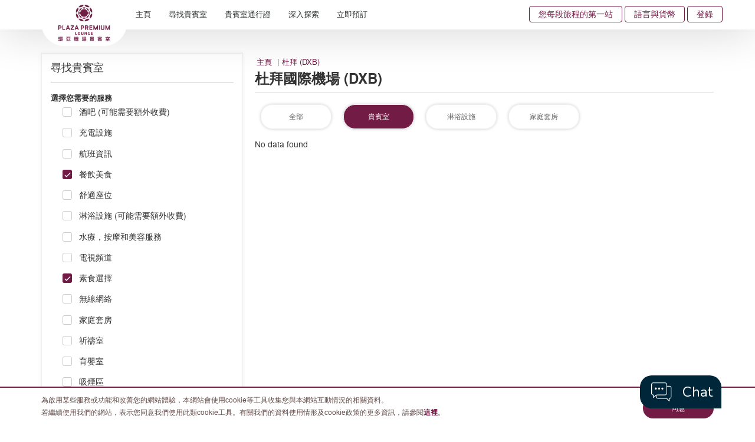

--- FILE ---
content_type: text/html; charset=utf-8
request_url: https://www.plazapremiumlounge.com/zh-hk/find/india-middle-east-south-africa/united-arab-emirates/dubai/dubai-international-airport?filter=119632ad-f045-42e0-aae8-1f913a4fdad1%7C5a886e66-3257-4d0a-8260-b05f5dd1f0bd%7C5a0215d0-3362-473e-ae2e-f0d78f086fa2%7C54afedf7-c44c-46bf-a7f4-ae3761b2bcb7%7C6ebacd76-c86b-4362-b7ed-46b26fa110e5&stype=Lounge
body_size: 31793
content:
<!DOCTYPE html>
<html  >
<head id="head"><title>
	杜拜國際機場 (DXB) | 環亞機場貴賓室 | 全球最大獨立機場貴賓室服務網路
</title><meta name="description" content="掃一掃，讓支付變得如此簡單！" /> 
<meta charset="UTF-8" /> 
<script>
window.dataLayer = window.dataLayer || [];
</script> 
<!-- PPL Google Tag Manager -->
<script>(function(w,d,s,l,i){w[l]=w[l]||[];w[l].push({'gtm.start':
new Date().getTime(),event:'gtm.js'});var f=d.getElementsByTagName(s)[0],
j=d.createElement(s),dl=l!='dataLayer'?'&l='+l:'';j.async=true;j.src=
'https://www.googletagmanager.com/gtm.js?id='+i+dl;f.parentNode.insertBefore(j,f);
})(window,document,'script','dataLayer','GTM-5W3S93M');</script>
<!-- End Google Tag Manager --> 
<script type="text/javascript" src="https://lkh.plazapremiumlounge.com/js/na/na/u/45bd0b8913.js"></script>  

<meta charset="utf-8">
<meta http-equiv="X-UA-Compatible" content="IE=edge">
<meta name="viewport" content="width=device-width, initial-scale=1.0, maximum-scale=1.0, user-scalable=no" />      
<meta name="google-site-verification" content="yO10xJMp2WEd-Zm-75fSeMVSnNsDZDHkRyhBKoj38KY" />
<meta name="baidu-site-verification" content="q7HK0238ol" />
<!--<link href="/CMSPages/GetResource.ashx?stylesheetname=Bootstrap" type="text/css" rel="stylesheet"/>-->
<link type='text/css' rel='stylesheet' href='/CMSPages/GetResource.ashx?stylesheetname=Bootstrap'>
<link href="/CMSPages/GetResource.ashx?stylesheetname=Combine" type="text/css" rel="stylesheet"/>
<link href="/CMSPages/GetResource.ashx?stylesheetname=Webslidemenu" type="text/css" rel="stylesheet"/>
<link href='/CMSPages/GetResource.ashx?stylesheetname=ChefSeries&v=202601220115533321358727'  type="text/css" rel="stylesheet"/>
<link href="//cdnjs.cloudflare.com/ajax/libs/fancybox/3.1.20/jquery.fancybox.min.css" rel="stylesheet" />
<link href="//fonts.googleapis.com/css?family=Pppins:400,500,600|Roboto" rel="stylesheet">
<link href="//use.typekit.net/inf6ekj.css" rel="stylesheet">
<!--<link href="/CMSPages/GetResource.ashx?stylesheetname=PPLStyle" type="text/css" rel="stylesheet"/>-->
<link type='text/css' rel='stylesheet' href='/CMSPages/GetResource.ashx?stylesheetname=PPLStyle&v=202601220115533321358727'>
<!--[if lt IE 9]>
<script src="https://oss.maxcdn.com/html5shiv/3.7.2/html5shiv.min.js"></script>
<script src="https://oss.maxcdn.com/respond/1.4.2/respond.min.js"></script>
<![endif]-->
<script src="//code.jquery.com/jquery-3.1.1.min.js" integrity="sha256-hVVnYaiADRTO2PzUGmuLJr8BLUSjGIZsDYGmIJLv2b8=" crossorigin="anonymous"></script>
<script type="text/javascript" src="//cdnjs.cloudflare.com/ajax/libs/modernizr/2.8.3/modernizr.min.js"></script>
<script type="text/javascript" src="//cdnjs.cloudflare.com/ajax/libs/detectizr/2.2.0/detectizr.min.js"></script>
<!--<style type="text/css"> * { direction: ltr !important; }</style>-->

<script>
  (function(w,d,t,r,u)
  {
    var f,n,i;
    w[u]=w[u]||[],f=function()
    {
      var o={ti:"343126860", enableAutoSpaTracking: true};
      o.q=w[u],w[u]=new UET(o),w[u].push("pageLoad")
    },
    n=d.createElement(t),n.src=r,n.async=1,n.onload=n.onreadystatechange=function()
    {
      var s=this.readyState;
      s&&s!=="loaded"&&s!=="complete"||(f(),n.onload=n.onreadystatechange=null)
    },
    i=d.getElementsByTagName(t)[0],i.parentNode.insertBefore(n,i)
  })
  (window,document,"script","//bat.bing.com/bat.js","uetq");  
</script>  
<link href="/App_Themes/PPL/favicon-16.png" type="image/png" rel="shortcut icon" sizes="16x16"/>
<link href="/App_Themes/PPL/favicon-16.png" type="image/png" rel="icon" sizes="16x16"/>
<link href="/App_Themes/PPL/favicon-32.png" type="image/png" rel="shortcut icon" sizes="32x32"/>
<link href="/App_Themes/PPL/favicon-32.png" type="image/png" rel="icon" sizes="32x32"/>
<script src="/CMSPages/GetResource.ashx?scriptfile=%7e%2fCMSScripts%2fCustom%2fPPL%2fbootstrap.min.js" type="text/javascript"></script><script src="https://cdnjs.cloudflare.com/ajax/libs/moment.js/2.24.0/moment.js"></script>
<script src="https://cdnjs.cloudflare.com/ajax/libs/moment.js/2.24.0/moment-with-locales.min.js"></script><script src="/CMSPages/GetResource.ashx?scriptfile=%7e%2fCMSScripts%2fCustom%2fPPL%2fbootstrap-datetimepicker.js" type="text/javascript"></script><meta property="og:title" content="杜拜國際機場 (DXB)" ><meta property="og:description" content="環亞機場貴賓室是世界上最大的獨立機場貴賓室網絡，向所有旅客開放。" ><meta property="og:site_name" content="Plaza Premium Lounge" ><meta property="og:type" content="website" ><meta property="og:url" content="https://www.plazapremiumlounge.com/find/india-middle-east-south-africa/united-arab-emirates/dubai/dubai-international-airport" ><meta property="og:image" content="https://www.plazapremiumlounge.com/PlazaPremiumLounge/media/PPLMedia/Background/FB-Preview.jpg" ><script id="chatbot-config">
    window.Chatbot_API = {};
    window.Chatbot_API.service = "PremiumLounge";
    window.Chatbot_API.authToken = "tk_RLJxhJEv60s2erl2GIPBtuE9RhzLK8";
    window.Chatbot_API.backgroundColor = "white";
    window.Chatbot_API.isHideDH = true;
    (function (a, i, d, o, l, s) {
      s =
        "https://media-cdn-resources.pantheonlab.ai/media/chatbot-widget/new-chatbot-widget-min-v1.5.js?ts=" +
        Date.now();
      l = i.createElement(d);
      (l.src = s),
        (l.async = 1),
        (l.crossorigin = "*"),
        (l.strategy = "beforeInteractive"),
        (l.id = "chatbot-widget");
      o = i.getElementsByTagName("head")[0];
      o.appendChild(l);
    })(window, document, "script");
  </script>
<script type="text/javascript">
  $( document ).ready(function() {
	if( get_cookie( "promocodeishiddenfromuserview" ) && get_cookie( "promocodecookie" )) {
      delete_cookie("promocodeishiddenfromuserview","/", ".plazapremiumlounge.com");
      delete_cookie("promocodecookie","/",".plazapremiumlounge.com");
	}
  else {
    var promoCodeCookieValue = getCookieValue( "promocodecookie" );
    var myObj = JSON.parse(promoCodeCookieValue);
    if (myObj.PromoCodeIsHiddenFromUserView == true)
    {
      delete_cookie("promocodecookie","/",".plazapremiumlounge.com");
    }
  }
});
  
  
  function get_cookie(name){
    return document.cookie.split(';').some(c => {
      return c.trim().startsWith(name + '=');
    });
}
  
  function delete_cookie( name, path, domain ) {
    if( get_cookie( name ) ) {
      document.cookie = name + "=" +
        ((path) ? ";path="+path:"")+
        ((domain)?";domain="+domain:"") +
        ";expires=Thu, 01 Jan 1970 00:00:01 GMT";
    }
  }
  
  function getCookieValue(name) 
  {
    const regex = new RegExp(`(^| )${name}=([^;]+)`)
        const match = document.cookie.match(regex)
            if (match) {
              return match[2]
                }
  }
  
</script></head>
<body class="LTR Chrome ZHHK ContentBody"   >
     <!-- Google Tag Manager (noscript) -->
 <noscript><iframe src="https://www.googletagmanager.com/ns.html?id=GTM-5W3S93M"
height="0" width="0" style="display:none;visibility:hidden"></iframe></noscript> 
<!-- End Google Tag Manager (noscript)  -->

<!-- START: 67712352 pixels, are aggregated in consenTag container -->
 <script src="https://consentag.eu/public/3.0.1/consenTag.js"></script>
<script type="text/javascript">
    consenTag.init({
        containerId: "67407556",
        silentMode: true
    }, true);
</script>  
<!-- END: 67712352 pixels, are aggregated in consenTag container -->
    <form method="post" action="/zh-hk/find/india-middle-east-south-africa/united-arab-emirates/dubai/dubai-international-airport?filter=119632ad-f045-42e0-aae8-1f913a4fdad1%7c5a886e66-3257-4d0a-8260-b05f5dd1f0bd%7c5a0215d0-3362-473e-ae2e-f0d78f086fa2%7c54afedf7-c44c-46bf-a7f4-ae3761b2bcb7%7c6ebacd76-c86b-4362-b7ed-46b26fa110e5&amp;stype=Lounge" onsubmit="javascript:return WebForm_OnSubmit();" id="form">
<div class="aspNetHidden">
<input type="hidden" name="__CMSCsrfToken" id="__CMSCsrfToken" value="DjxpV2xp1nbMhtS9rxNd4uGdwdObCeMps89KjV4fAQeLPhl7sQaQa1+HwBokkvJvbArJHXhJtvUDTWcuZSUKZr4aDEtrfTfm3+zTnMGuqwc=" />
<input type="hidden" name="__EVENTTARGET" id="__EVENTTARGET" value="" />
<input type="hidden" name="__EVENTARGUMENT" id="__EVENTARGUMENT" value="" />

</div>

<script type="text/javascript">
//<![CDATA[
var theForm = document.forms['form'];
if (!theForm) {
    theForm = document.form;
}
function __doPostBack(eventTarget, eventArgument) {
    if (!theForm.onsubmit || (theForm.onsubmit() != false)) {
        theForm.__EVENTTARGET.value = eventTarget;
        theForm.__EVENTARGUMENT.value = eventArgument;
        theForm.submit();
    }
}
//]]>
</script>


<script src="/WebResource.axd?d=pynGkmcFUV13He1Qd6_TZOkSAW2c7Tkvo_aw352uwJ6ylZXuzfuZYCwwYeeOTytD6RGYDgph5d4IQ_NGMi__Jw2&amp;t=638901824248157332" type="text/javascript"></script>

<input type="hidden" name="lng" id="lng" value="zh-HK" />
<script type="text/javascript">
	//<![CDATA[

function PM_Postback(param) { if (window.top.HideScreenLockWarningAndSync) { window.top.HideScreenLockWarningAndSync(1080); } if(window.CMSContentManager) { CMSContentManager.allowSubmit = true; }; __doPostBack('m$am',param); }
function PM_Callback(param, callback, ctx) { if (window.top.HideScreenLockWarningAndSync) { window.top.HideScreenLockWarningAndSync(1080); }if (window.CMSContentManager) { CMSContentManager.storeContentChangedStatus(); };WebForm_DoCallback('m$am',param,callback,ctx,null,true); }
//]]>
</script>
<script src="/CMSPages/GetResource.ashx?scriptfile=%7e%2fCMSScripts%2fjquery%2fjquery-core.js" type="text/javascript"></script>
<script src="/CMSPages/GetResource.ashx?scriptfile=%7e%2fCMSScripts%2fjquery%2fjquery-cmscompatibility.js" type="text/javascript"></script>
<script src="/CMSPages/GetResource.ashx?scriptfile=%7e%2fCMSWebParts%2fPlazaPremiumLounge%2fSearchbox_files%2fPredictiveSearchMenu.js" type="text/javascript"></script>
<script src="/ScriptResource.axd?d=nv7asgRUU0tRmHNR2D6t1O_RahGLC44p5PT3ijq8iKpwQ_QZ9WVyHInkU7S6dWVGFZ1BtSu2MKj8hWK-PPl1vXZ-sZvehXttRBlrGa6aL4fZh4UtKVYq9uhXjOJr-mLV-dkikuxQA8KE4U159lJ3Ew2&amp;t=ffffffff93d1c106" type="text/javascript"></script>
<script src="/ScriptResource.axd?d=NJmAwtEo3Ipnlaxl6CMhvplxlIP0GNucxFlNwddaskXhI8oyn6_a2bjQ8NKCNwxH4CMjXVUwsXmII9-Z2q5dlyWPJYVbmtaYjtfC4ahfsnVbWGmHV7pXGnsF3CRMP84PoXVYKolIR0RLyXy9b8p5vIpLwpsReAWUoTMwsBwWT-g1&amp;t=5c0e0825" type="text/javascript"></script>
<script src="/ScriptResource.axd?d=dwY9oWetJoJoVpgL6Zq8OA0zGj_9ouK-FbkOGAoZXEwRkXJBZ8GPh7vgHpGeD5sSUQ4zs5j4-hcxvidsDVHkrBpa0_TGKzVxDurcUa15dMyD9qTr3_HCHAmy_cB_NiCjMJVhaT-_F7H6iTgDirS7x86XRciwXRM_t5FKUmnlkn81&amp;t=5c0e0825" type="text/javascript"></script>
<script src="/ScriptResource.axd?d=eE6V8nDbUVn0gtG6hKNX_FmhNc1LqBYMNPDGcIumHtsLf9MHqV4xCdfUW575FJ1Hh5cbX5mGorRjp8DfuxsesDudIFXvatKj1XoKOfhaOnXnRqTCAPhk1KmxYB8sl3Rd0&amp;t=27679117" type="text/javascript"></script>
<script src="/ScriptResource.axd?d=mcAASOSteirJeuV-3by3US5ikFHB9KmCdUlgQ3ulq5_YKYg2qd-xozRVdCRyoJqP_aM7A3ArpSN0iToL8i8ll9Xx93DU-h8pgBz04-FggD01&amp;t=27679117" type="text/javascript"></script>
<script src="/ScriptResource.axd?d=jwf4VSQi7LeShc44FJ-gAals_p1eB1o0k66U5b2LBzKEt13FqF5zvQSzwsybTAynDNh2TLb6Bya5mHF3I9WihFw9uGSGYewYN315hXLR90JABYqHKLvUiOLaKOvFT1yH0&amp;t=27679117" type="text/javascript"></script>
<script src="/ScriptResource.axd?d=HEFpVKbnoeQjkjHkFKu3MOGVb1BGnTNe0-pC19gC4IFqdtZX-JJdXn2IPiP7PVuVLG5yGVKQ_zT-dlItErcdwJD2o4QIw-TzMWA_zMIRkLfWQqFkm7LR-7mK0c81__M-0&amp;t=27679117" type="text/javascript"></script>
<script src="/ScriptResource.axd?d=X6kQKInQS5YQqruiTh57iGIP-1tZScIzZquK3zGjzpEBoLsXpH3LPGUM5FS79GlYu33rBGHL_2aLWsfN2vP3x6HXsWDNfHyQ22P0YRVXfa_x7mvC1cXAbjM3IOLNz4IO0&amp;t=27679117" type="text/javascript"></script>
<script type="text/javascript">
	//<![CDATA[

var CMS = CMS || {};
CMS.Application = {
  "language": "zh",
  "imagesUrl": "/CMSPages/GetResource.ashx?image=%5bImages.zip%5d%2f",
  "isDebuggingEnabled": true,
  "applicationUrl": "/",
  "isDialog": false,
  "isRTL": "false"
};

//]]>
</script>
<script type="text/javascript">
//<![CDATA[
function WebForm_OnSubmit() {
if (typeof(ValidatorOnSubmit) == "function" && ValidatorOnSubmit() == false) return false;null;
return true;
}
//]]>
</script>

<div class="aspNetHidden">

	<input type="hidden" name="__VIEWSTATEGENERATOR" id="__VIEWSTATEGENERATOR" value="A5343185" />
	<input type="hidden" name="__SCROLLPOSITIONX" id="__SCROLLPOSITIONX" value="0" />
	<input type="hidden" name="__SCROLLPOSITIONY" id="__SCROLLPOSITIONY" value="0" />
</div>
    <script type="text/javascript">
//<![CDATA[
Sys.WebForms.PageRequestManager._initialize('manScript', 'form', ['tp$lt$WebPartZone7$ZDesktopNavigation$HierarchicalViewer2$sys_pnlUpdate','','tp$lt$WebPartZone9$ZFooterNewsletter$NetcoreNewsletter$UpdatePanel1','','tp$lt$WebPartZone14$ZModalPopup$LoginModal$CMSUpdatePanel1','','tp$lt$WebPartZone14$ZModalPopup$CurrencySelection$CMSUpdatePanel1','','tctxM','','tp$lt$WebPartZone7$ZDesktopNavigation$HierarchicalViewer2$plcUp$uniView$ctl253$ctl00$plcSub$ctl254$ctl00$BookingMenu1$CMSUpdatePanel1',''], ['p$lt$WebPartZone7$ZDesktopNavigation$HierarchicalViewer2',''], ['p$lt$WebPartZone7$ZDesktopNavigation$HierarchicalViewer2$plcUp$uniView$ctl253$ctl00$plcSub$ctl254$ctl00$BookingMenu1',''], 90, '');
//]]>
</script>

    <div id="ctxM">

</div>
    <div class="fakeloader" data-lang="zh-HK" style="display: none;"></div>


<div class="page-wrapper "> 
  

<div class="branding-header">
<a href="/zh-HK/Campaign/yourdestinationbeforedeparture?utm_source=PPL&utm_medium=Homepage&utm_campaign=BrandCampaign&utm_content=menu_button">您每段旅程的第一站 <i class="fa fa-angle-right"></i></a>
</div>
  <header class="cd-main-header">
    <div class="container">
      <div class="wsmobileheader clearfix">
        <a id="wsnavtoggle" class="wsanimated-arrow"><span></span></a>                 
      </div>
      <div class="navbar-brand">
        <a href="/zh-HK" alt="/zh-HK" title="/zh-HK"><img id="p_lt_WebPartZone5_ZLogo_EditableImage_ucEditableImage_imgImage" title="Plaza Premium Lounge Logo" src="/PlazaPremiumLounge/media/PPLMedia/Logo/PPL_logo_TC.png" alt="Plaza Premium Lounge Logo" />

</a>

 
      </div>
      <ul class="cd-header-buttons"><li>
  <div class="top-menu-wrapper">
    <ul class="top-menu list-unstyled clearfix"> <li class="hidden-xs"><a href="/zh-HK/campaign/yourdestinationbeforedeparture?utm_source=PPL&utm_medium=Homepage&utm_campaign=BrandCampaign&utm_content=menu_button" class="btn-branding">您每段旅程的第一站</a></li><!--<li>
  <div class="top-menu-wrapper">
    <ul class="top-menu list-unstyled clearfix">-->
     
          <li class="hidden-xs"><a href="#languagepopout" data-toggle="modal">語言與貨幣</a></li>
      
      <li class="hidden-lg hidden-md hidden-sm"><a href="#mForm"  data-toggle="modal">預訂</a></li>
  <!--  </ul>
  </div>
</li>-->
    <li><a href='#loginpopout' data-toggle='modal'> 
        登錄</a>
    </li>


  </ul>
  </div>
</li></ul>
      <div id="p_lt_WebPartZone7_ZDesktopNavigation_HierarchicalViewer2_sys_pnlUpdate">
	
<div id="p_lt_WebPartZone7_ZDesktopNavigation_HierarchicalViewer2_plcUp_uniView_uniViewPager">

	</div><div class="wsmain clearfix">
  <nav class="wsmenu clearfix">
    <ul class="wsmenu-list " ><li  class="Home8">
  <a href="/zh-hk" class="navtext">主頁</a>
  
  
  
  
  
</li><li aria-haspopup='true' class="Find16">
  <a href="#" class="navtext">尋找貴賓室</a>
  <div class='wsshoptabing wtsdepartmentmenu clearfix'><div class='wsshopwp clearfix'><ul class='wstabitem clearfix'>
  
  <li class="china-regions">
  <a href="#">中國內地 - 港澳及台地區</a>
  <div class="wstitemright clearfix wstitemrightactive">
    <div class="container-fluid">
      <div class="row custom-scroll">
        <div class="col-lg-3 col-md-3 中國内地 clearfix">
  <div class="wstheading clearfix">中國内地</div>
  <ul class="wstliststy02 clearfix">
    <li><a href="/zh-hk/find/china-regions/mainland-china/beijing">北京 (PEK/PKX)</a>
  <div class='lounge-icon-wrapper'>



<span class="icon-tooltip" data-toggle="tooltip" title="高鐵貴賓室"><img src="/PlazaPremiumLounge/media/PPLMedia/site_icons/Railway_20x20.png?ext=.png"></span>



</div>

</li><li><a href="/zh-hk/find/china-regions/mainland-china/cangzhou">滄州</a>
  <div class='lounge-icon-wrapper'>



<span class="icon-tooltip" data-toggle="tooltip" title="高鐵貴賓室"><img src="/PlazaPremiumLounge/media/PPLMedia/site_icons/Railway_20x20.png?ext=.png"></span>



</div>

</li><li><a href="/zh-hk/find/china-regions/mainland-china/changchun">長春 (CGQ)</a>
  









</li><li><a href="/zh-hk/find/china-regions/mainland-china/changsha">長沙 (CSX)</a>
  









</li><li><a href="/zh-hk/find/china-regions/mainland-china/chengdu">成都 (CTU/TFU)</a>
  









</li><li><a href="/zh-hk/find/china-regions/mainland-china/chongqing">重慶 (CKG)</a>
  <div class='lounge-icon-wrapper'>



<span class="icon-tooltip" data-toggle="tooltip" title="高鐵貴賓室"><img src="/PlazaPremiumLounge/media/PPLMedia/site_icons/Railway_20x20.png?ext=.png"></span>



</div>

</li><li><a href="/zh-hk/find/china-regions/mainland-china/dali">大理 (DLU)</a>
  









</li><li><a href="/zh-hk/find/china-regions/mainland-china/dalian">大連 (DLC)</a>
  









</li><li><a href="/zh-hk/find/china-regions/mainland-china/dehong">德宏 (LUM)</a>
  









</li><li><a href="/zh-hk/find/china-regions/mainland-china/fuzhou-foc">福州 (FOC)</a>
  









</li><li><a href="/zh-hk/find/china-regions/mainland-china/guangzhou">廣州 (CAN)</a>
  









</li><li><a href="/zh-hk/find/china-regions/mainland-china/guiyang">貴陽 (KWE)</a>
  <div class='lounge-icon-wrapper'>



<span class="icon-tooltip" data-toggle="tooltip" title="高鐵貴賓室"><img src="/PlazaPremiumLounge/media/PPLMedia/site_icons/Railway_20x20.png?ext=.png"></span>



</div>

</li><li><a href="/zh-hk/find/china-regions/mainland-china/haikou">海口 (HAK)</a>
  









</li><li><a href="/zh-hk/find/china-regions/mainland-china/hangzhou">杭州 (HGH)</a>
  <div class='lounge-icon-wrapper'>



<span class="icon-tooltip" data-toggle="tooltip" title="高鐵貴賓室"><img src="/PlazaPremiumLounge/media/PPLMedia/site_icons/Railway_20x20.png?ext=.png"></span>



</div>

</li><li><a href="/zh-hk/find/china-regions/mainland-china/harbin">哈爾濱 (HRB)</a>
  









</li><li><a href="/zh-hk/find/china-regions/mainland-china/hefei">合肥 (HFE)</a>
  









</li><li><a href="/zh-hk/find/china-regions/mainland-china/jieyang">揭陽 (SWA)</a>
  









</li><li><a href="/zh-hk/find/china-regions/mainland-china/jinan">濟南 (TNA)</a>
  









</li><li><a href="/zh-hk/find/china-regions/mainland-china/jinghong">景洪 (JHG)</a>
  









</li><li><a href="/zh-hk/find/china-regions/mainland-china/jinzhou-jnz">錦州 (JNZ)</a>
  









</li><li><a href="/zh-hk/find/china-regions/mainland-china/kunming">昆明 (KMG)</a>
  <div class='lounge-icon-wrapper'>



<span class="icon-tooltip" data-toggle="tooltip" title="高鐵貴賓室"><img src="/PlazaPremiumLounge/media/PPLMedia/site_icons/Railway_20x20.png?ext=.png"></span>



</div>

</li><li><a href="/zh-hk/find/china-regions/mainland-china/langfang">廊坊</a>
  <div class='lounge-icon-wrapper'>



<span class="icon-tooltip" data-toggle="tooltip" title="高鐵貴賓室"><img src="/PlazaPremiumLounge/media/PPLMedia/site_icons/Railway_20x20.png?ext=.png"></span>



</div>

</li><li><a href="/zh-hk/find/china-regions/mainland-china/lanzhou">蘭州 (LHW)</a>
  









</li><li><a href="/zh-hk/find/china-regions/mainland-china/leshan">樂山</a>
  <div class='lounge-icon-wrapper'>



<span class="icon-tooltip" data-toggle="tooltip" title="高鐵貴賓室"><img src="/PlazaPremiumLounge/media/PPLMedia/site_icons/Railway_20x20.png?ext=.png"></span>



</div>

</li><li><a href="/zh-hk/find/china-regions/mainland-china/libo">荔波</a>
  <div class='lounge-icon-wrapper'>



<span class="icon-tooltip" data-toggle="tooltip" title="高鐵貴賓室"><img src="/PlazaPremiumLounge/media/PPLMedia/site_icons/Railway_20x20.png?ext=.png"></span>



</div>

</li><li><a href="/zh-hk/find/china-regions/mainland-china/lijiang">麗江 (LJG)</a>
  









</li><li><a href="/zh-hk/find/china-regions/mainland-china/nanchang">南昌 (KHN)</a>
  









</li><li><a href="/zh-hk/find/china-regions/mainland-china/nanjing">南京 (NKG)</a>
  <div class='lounge-icon-wrapper'>



<span class="icon-tooltip" data-toggle="tooltip" title="高鐵貴賓室"><img src="/PlazaPremiumLounge/media/PPLMedia/site_icons/Railway_20x20.png?ext=.png"></span>



</div>

</li><li><a href="/zh-hk/find/china-regions/mainland-china/nanning">南寧 (NNG)</a>
  









</li><li><a href="/zh-hk/find/china-regions/mainland-china/nanyang">南陽 (NNY)</a>
  









</li><li><a href="/zh-hk/find/china-regions/mainland-china/ningbo">寧波 (NGB)</a>
  









</li><li><a href="/zh-hk/find/china-regions/mainland-china/qingdao">青島 (TAO)</a>
  <div class='lounge-icon-wrapper'>



<span class="icon-tooltip" data-toggle="tooltip" title="高鐵貴賓室"><img src="/PlazaPremiumLounge/media/PPLMedia/site_icons/Railway_20x20.png?ext=.png"></span>



</div>

</li><li><a href="/zh-hk/find/china-regions/mainland-china/quanzhou-jjn">泉州 (JJN)</a>
  









</li><li><a href="/zh-hk/find/china-regions/mainland-china/sanya">三亞 (SYX)</a>
  









</li><li><a href="/zh-hk/find/china-regions/mainland-china/shanghai">上海 (PVG/SHA)</a>
  <div class='lounge-icon-wrapper'>



<span class="icon-tooltip" data-toggle="tooltip" title="高鐵貴賓室"><img src="/PlazaPremiumLounge/media/PPLMedia/site_icons/Railway_20x20.png?ext=.png"></span>



</div>

</li><li><a href="/zh-hk/find/china-regions/mainland-china/shenyang">瀋陽 (SHE)</a>
  









</li><li><a href="/zh-hk/find/china-regions/mainland-china/shenzhen">深圳 (SZX)</a>
  









</li><li><a href="/zh-hk/find/china-regions/mainland-china/suzhou">蘇州 (SZH)</a>
  <div class='lounge-icon-wrapper'>



<span class="icon-tooltip" data-toggle="tooltip" title="高鐵貴賓室"><img src="/PlazaPremiumLounge/media/PPLMedia/site_icons/Railway_20x20.png?ext=.png"></span>



</div>

</li><li><a href="/zh-hk/find/china-regions/mainland-china/taiyuan">太原 (TYN)</a>
  <div class='lounge-icon-wrapper'>



<span class="icon-tooltip" data-toggle="tooltip" title="高鐵貴賓室"><img src="/PlazaPremiumLounge/media/PPLMedia/site_icons/Railway_20x20.png?ext=.png"></span>



</div>

</li><li><a href="/zh-hk/find/china-regions/mainland-china/tengchong">騰衝 (TCZ)</a>
  









</li><li><a href="/zh-hk/find/china-regions/mainland-china/tianjin">天津</a>
  <div class='lounge-icon-wrapper'>



<span class="icon-tooltip" data-toggle="tooltip" title="高鐵貴賓室"><img src="/PlazaPremiumLounge/media/PPLMedia/site_icons/Railway_20x20.png?ext=.png"></span>



</div>

</li><li><a href="/zh-hk/find/china-regions/mainland-china/urumqi">烏魯木齊 (URC)</a>
  









</li><li><a href="/zh-hk/find/china-regions/mainland-china/wuhan">武漢 (WUH)</a>
  <div class='lounge-icon-wrapper'>



<span class="icon-tooltip" data-toggle="tooltip" title="高鐵貴賓室"><img src="/PlazaPremiumLounge/media/PPLMedia/site_icons/Railway_20x20.png?ext=.png"></span>



</div>

</li><li><a href="/zh-hk/find/china-regions/mainland-china/wuxi">無錫 (WUX)</a>
  









</li><li><a href="/zh-hk/find/china-regions/mainland-china/xian">西安 (XIY)</a>
  <div class='lounge-icon-wrapper'>



<span class="icon-tooltip" data-toggle="tooltip" title="高鐵貴賓室"><img src="/PlazaPremiumLounge/media/PPLMedia/site_icons/Railway_20x20.png?ext=.png"></span>



</div>

</li><li><a href="/zh-hk/find/china-regions/mainland-china/zhangjiakou">張家口</a>
  <div class='lounge-icon-wrapper'>



<span class="icon-tooltip" data-toggle="tooltip" title="高鐵貴賓室"><img src="/PlazaPremiumLounge/media/PPLMedia/site_icons/Railway_20x20.png?ext=.png"></span>



</div>

</li><li><a href="/zh-hk/find/china-regions/mainland-china/zaozhuang">棗莊</a>
  <div class='lounge-icon-wrapper'>



<span class="icon-tooltip" data-toggle="tooltip" title="高鐵貴賓室"><img src="/PlazaPremiumLounge/media/PPLMedia/site_icons/Railway_20x20.png?ext=.png"></span>



</div>

</li><li><a href="/zh-hk/find/china-regions/mainland-china/zhengzhou">鄭州 (CGO)</a>
  









</li><li><a href="/zh-hk/find/china-regions/mainland-china/zibo">淄博</a>
  <div class='lounge-icon-wrapper'>



<span class="icon-tooltip" data-toggle="tooltip" title="高鐵貴賓室"><img src="/PlazaPremiumLounge/media/PPLMedia/site_icons/Railway_20x20.png?ext=.png"></span>



</div>

</li><li><a href="/zh-hk/find/china-regions/mainland-china/zhuhai">珠海 (ZUH)</a>
  









</li>
  </ul>
</div><div class="col-lg-3 col-md-3 香港特别行政區 clearfix">
  <div class="wstheading clearfix">香港特别行政區</div>
  <ul class="wstliststy02 clearfix">
    <li><a href="/zh-hk/find/china-regions/hong-kong/hong-kong">香港 (HKG)</a>
  









</li>
  </ul>
</div><div class="col-lg-3 col-md-3 澳門特别行政區 clearfix">
  <div class="wstheading clearfix">澳門特别行政區</div>
  <ul class="wstliststy02 clearfix">
    <li><a href="/zh-hk/find/china-regions/macau/macau">澳門 (MFM)</a>
  









</li>
  </ul>
</div><div class="col-lg-3 col-md-3 台灣 clearfix">
  <div class="wstheading clearfix">台灣</div>
  <ul class="wstliststy02 clearfix">
    <li><a href="/zh-hk/find/china-regions/taiwan/taipei">台北 (TPE/TSA)</a>
  









</li>
  </ul>
</div>  
      </div>
      <span class="menu-legend float-right" style=""><img src="/PlazaPremiumLounge/media/PPLMedia/site_icons/Railway_20x20.png?ext=.png" width="20"><span class="text">高鐵貴賓室</span></span>
       
       

    </div>
  </div>
</li><li class="Americas">
  <a href="#">美洲</a>
  <div class="wstitemright clearfix wstitemrightactive">
    <div class="container-fluid">
      <div class="row custom-scroll">
        <div class="col-lg-3 col-md-3 阿根廷 clearfix">
  <div class="wstheading clearfix">阿根廷</div>
  <ul class="wstliststy02 clearfix">
    <li><a href="/zh-hk/find/americas/argentina/buenos-aires">布宜諾斯艾利斯 (EZE)</a>
  









</li>
  </ul>
</div><div class="col-lg-3 col-md-3 巴西 clearfix">
  <div class="wstheading clearfix">巴西</div>
  <ul class="wstliststy02 clearfix">
    <li><a href="/zh-hk/find/americas/brazil/rio-de-janeiro">里約熱内盧 (GIG)</a>
  









</li><li><a href="/zh-hk/find/americas/brazil/sao-paulo">聖保羅 (GRU)</a>
  









</li>
  </ul>
</div><div class="col-lg-3 col-md-3 加拿大 clearfix">
  <div class="wstheading clearfix">加拿大</div>
  <ul class="wstliststy02 clearfix">
    <li><a href="/zh-hk/find/americas/canada/edmonton">艾德蒙頓 (YEG)</a>
  









</li><li><a href="/zh-hk/find/americas/canada/montreal">蒙特利爾 (YUL)</a>
  









</li><li><a href="/zh-hk/find/americas/canada/toronto">多倫多 (YYZ)</a>
  









</li><li><a href="/zh-hk/find/americas/canada/vancouver">溫哥華 (YVR)</a>
  









</li><li><a href="/zh-hk/find/americas/canada/winnipeg">溫尼伯 (YWG)</a>
  









</li>
  </ul>
</div><div class="col-lg-3 col-md-3 哥倫比亞 clearfix">
  <div class="wstheading clearfix">哥倫比亞</div>
  <ul class="wstliststy02 clearfix">
    <li><a href="/zh-hk/find/americas/colombia/barranquilla">巴蘭基亞 (BAQ)</a>
  









</li><li><a href="/zh-hk/find/americas/colombia/bogota">波哥大 (BOG)</a>
  









</li><li><a href="/zh-hk/find/americas/colombia/bucaramanga">布卡拉曼加 (BGA)</a>
  









</li><li><a href="/zh-hk/find/americas/colombia/cartagena">卡塔赫納 (CTG)</a>
  









</li><li><a href="/zh-hk/find/americas/colombia/cali">卡利 (CLO)</a>
  









</li><li><a href="/zh-hk/find/americas/colombia/medellin">麥德林 (MDE)</a>
  









</li>
  </ul>
</div><div class="col-lg-3 col-md-3 薩爾瓦多 clearfix">
  <div class="wstheading clearfix">薩爾瓦多</div>
  <ul class="wstliststy02 clearfix">
    <li><a href="/zh-hk/find/americas/el-salvador/san-salvador">薩爾瓦多 (SAL)</a>
  









</li>
  </ul>
</div><div class="col-lg-3 col-md-3 墨西哥 clearfix">
  <div class="wstheading clearfix">墨西哥</div>
  <ul class="wstliststy02 clearfix">
    <li><a href="/zh-hk/find/americas/mexico/cancun">坎昆 (CUN)</a>
  









</li>
  </ul>
</div><div class="col-lg-3 col-md-3 美國 clearfix">
  <div class="wstheading clearfix">美國</div>
  <ul class="wstliststy02 clearfix">
    <li><a href="/zh-hk/find/americas/united-states-of-america/dallas-fort-worth">達拉斯 (DFW)</a>
  









</li><li><a href="/zh-hk/find/americas/united-states-of-america/orlando">奧蘭多 (MCO)</a>
  









</li>
  </ul>
</div>  
      </div>
      
       
       

    </div>
  </div>
</li><li class="europe">
  <a href="#">歐洲</a>
  <div class="wstitemright clearfix wstitemrightactive">
    <div class="container-fluid">
      <div class="row custom-scroll">
        <div class="col-lg-3 col-md-3 丹麥 clearfix">
  <div class="wstheading clearfix">丹麥</div>
  <ul class="wstliststy02 clearfix">
    <li><a href="/zh-hk/find/europe/denmark/copenhagen">哥本哈根 (CPH)</a>
  









</li>
  </ul>
</div><div class="col-lg-3 col-md-3 芬蘭 clearfix">
  <div class="wstheading clearfix">芬蘭</div>
  <ul class="wstliststy02 clearfix">
    <li><a href="/zh-hk/find/europe/finland/helsinki">赫爾辛基 (HEL)</a>
  









</li>
  </ul>
</div><div class="col-lg-3 col-md-3 德國 clearfix">
  <div class="wstheading clearfix">德國</div>
  <ul class="wstliststy02 clearfix">
    <li><a href="/zh-hk/find/europe/germany/frankfurt">法蘭克福 (FRA)</a>
  









</li>
  </ul>
</div><div class="col-lg-3 col-md-3 匈牙利 clearfix">
  <div class="wstheading clearfix">匈牙利</div>
  <ul class="wstliststy02 clearfix">
    <li><a href="/zh-hk/find/europe/hungary/budapest">布達佩斯 (BUD)</a>
  









</li>
  </ul>
</div><div class="col-lg-3 col-md-3 意大利 clearfix">
  <div class="wstheading clearfix">意大利</div>
  <ul class="wstliststy02 clearfix">
    <li><a href="/zh-hk/find/europe/italy/rome">羅馬 (FCO)</a>
  









</li>
  </ul>
</div><div class="col-lg-3 col-md-3 土耳其 clearfix">
  <div class="wstheading clearfix">土耳其</div>
  <ul class="wstliststy02 clearfix">
    <li><a href="/zh-hk/find/europe/turkiye/adana-cov">阿達納 (COV)</a>
  









</li><li><a href="/zh-hk/find/europe/turkiye/istanbul">伊斯坦堡 (SAW)</a>
  









</li><li><a href="/zh-hk/find/europe/turkiye/diyarbakir-diy">迪亞巴克爾 (DIY)</a>
  









</li>
  </ul>
</div><div class="col-lg-3 col-md-3 瑞典 clearfix">
  <div class="wstheading clearfix">瑞典</div>
  <ul class="wstliststy02 clearfix">
    <li><a href="/zh-hk/find/europe/sweden/gothenburg">哥德堡 (GOT)</a>
  









</li><li><a href="/zh-hk/find/europe/sweden/stockholm">斯德哥爾摩 (ARN)</a>
  









</li>
  </ul>
</div><div class="col-lg-3 col-md-3 瑞士 clearfix">
  <div class="wstheading clearfix">瑞士</div>
  <ul class="wstliststy02 clearfix">
    <li><a href="/zh-hk/find/europe/switzerland/geneva">日內瓦 (GVA)</a>
  









</li><li><a href="/zh-hk/find/europe/switzerland/zurich">蘇黎世 (ZRH)</a>
  









</li>
  </ul>
</div><div class="col-lg-3 col-md-3 英國 clearfix">
  <div class="wstheading clearfix">英國</div>
  <ul class="wstliststy02 clearfix">
    <li><a href="/zh-hk/find/europe/united-kingdom/east-midlands-ema">東米德蘭 (EMA)</a>
  









</li><li><a href="/zh-hk/find/europe/united-kingdom/edinburgh">愛丁堡 (EDI)</a>
  









</li><li><a href="/zh-hk/find/europe/united-kingdom/isle-of-man">馬恩島 (IOM)</a>
  









</li><li><a href="/zh-hk/find/europe/united-kingdom/london">倫敦 (LHR/LGW)</a>
  









</li><li><a href="/zh-hk/find/europe/united-kingdom/manchester-man">曼徹斯特 (MAN)</a>
  









</li>
  </ul>
</div>  
      </div>
      
       
       

    </div>
  </div>
</li><li class="Asia">
  <a href="#">亞太地區</a>
  <div class="wstitemright clearfix wstitemrightactive">
    <div class="container-fluid">
      <div class="row custom-scroll">
        <div class="col-lg-3 col-md-3 澳洲 clearfix">
  <div class="wstheading clearfix">澳洲</div>
  <ul class="wstliststy02 clearfix">
    <li><a href="/zh-hk/find/asia/australia/adelaide">阿德萊德 (ADL)</a>
  









</li><li><a href="/zh-hk/find/asia/australia/brisbane">布里斯班 (BNE)</a>
  









</li><li><a href="/zh-hk/find/asia/australia/melbourne">墨爾本 (MEL)</a>
  









</li><li><a href="/zh-hk/find/asia/australia/sydney">悉尼 (SYD)</a>
  









</li>
  </ul>
</div><div class="col-lg-3 col-md-3 柬埔寨 clearfix">
  <div class="wstheading clearfix">柬埔寨</div>
  <ul class="wstliststy02 clearfix">
    <li><a href="/zh-hk/find/asia/cambodia/phnom-penh-1">金邊 (KTI)</a>
  









</li>
  </ul>
</div><div class="col-lg-3 col-md-3 印尼 clearfix">
  <div class="wstheading clearfix">印尼</div>
  <ul class="wstliststy02 clearfix">
    <li><a href="/zh-hk/find/asia/indonesia/ambon-amq">安汶 (AMQ)</a>
  









</li><li><a href="/zh-hk/find/asia/indonesia/balikpapan-bpn">巴厘巴板 (BPN)</a>
  









</li><li><a href="/zh-hk/find/asia/indonesia/banjarmasin-bdj">馬辰 (BDJ)</a>
  









</li><li><a href="/zh-hk/find/asia/indonesia/denpasar-dps-1">登巴薩 (DPS)</a>
  









</li><li><a href="/zh-hk/find/asia/indonesia/jakarta">雅加達 (CGK/HLP)</a>
  









</li><li><a href="/zh-hk/find/asia/indonesia/jambi-djb">占碑 (DJB)</a>
  









</li><li><a href="/zh-hk/find/asia/indonesia/kediri">諫義里 (DHX)</a>
  









</li><li><a href="/zh-hk/find/asia/indonesia/kupang-koe">古邦 (KOE)</a>
  









</li><li><a href="/zh-hk/find/asia/indonesia/lombok">龍目島 (LOP)</a>
  









</li><li><a href="/zh-hk/find/asia/indonesia/makassar">望加錫 (UPG)</a>
  









</li><li><a href="/zh-hk/find/asia/indonesia/manado-mdc">萬鴉老 (MDC)</a>
  









</li><li><a href="/zh-hk/find/asia/indonesia/medan">棉蘭 (KNO)</a>
  









</li><li><a href="/zh-hk/find/asia/indonesia/palembang-plm">巨港 (PLM)</a>
  









</li><li><a href="/zh-hk/find/asia/indonesia/indonesia">檳榔 (PGK)</a>
  









</li><li><a href="/zh-hk/find/asia/indonesia/progo-yia">普羅戈 (YIA)</a>
  









</li><li><a href="/zh-hk/find/asia/indonesia/semarang-srg">三寶瓏 (SRG)</a>
  









</li><li><a href="/zh-hk/find/asia/indonesia/solo-soc">梭羅 (SOC)</a>
  









</li><li><a href="/zh-hk/find/asia/indonesia/surabaya-sub">泗水 (SUB)</a>
  









</li>
  </ul>
</div><div class="col-lg-3 col-md-3 日本 clearfix">
  <div class="wstheading clearfix">日本</div>
  <ul class="wstliststy02 clearfix">
    <li><a href="/zh-hk/find/asia/japan/fukuoka">福岡 (FUK)</a>
  









</li><li><a href="/zh-hk/find/asia/japan/nagoya">名古屋 (NGO)</a>
  









</li><li><a href="/zh-hk/find/asia/japan/osaka">大阪 (KIX)</a>
  <div class='lounge-icon-wrapper'>

<span class="icon-tooltip" data-toggle="tooltip" title="大阪梅田總站"><img src="/PlazaPremiumLounge/media/PPLMedia/site_icons/Terminal.png?ext=.png"></span>





</div>

</li>
  </ul>
</div><div class="col-lg-3 col-md-3 馬來西亞 clearfix">
  <div class="wstheading clearfix">馬來西亞</div>
  <ul class="wstliststy02 clearfix">
    <li><a href="/zh-hk/find/asia/malaysia/johor-jhb">新山 (JHB)</a>
  









</li><li><a href="/zh-hk/find/asia/malaysia/kuala-lumpur">吉隆坡 (KUL)</a>
  









</li><li><a href="/zh-hk/find/asia/malaysia/penang">檳城 (PEN)</a>
  









</li><li><a href="/zh-hk/find/asia/malaysia/langkawi">浮羅交怡 (LGK)</a>
  









</li>
  </ul>
</div><div class="col-lg-3 col-md-3 緬甸 clearfix">
  <div class="wstheading clearfix">緬甸</div>
  <ul class="wstliststy02 clearfix">
    <li><a href="/zh-hk/find/asia/myanmar/mandalay">曼德勒 (MDL)</a>
  









</li>
  </ul>
</div><div class="col-lg-3 col-md-3 紐西蘭 clearfix">
  <div class="wstheading clearfix">紐西蘭</div>
  <ul class="wstliststy02 clearfix">
    <li><a href="/zh-hk/find/asia/new-zealand/christchurch">基督城 (CHC)</a>
  









</li><li><a href="/zh-hk/find/asia/new-zealand/queenstown">皇后鎮 (ZQN)</a>
  









</li>
  </ul>
</div><div class="col-lg-3 col-md-3 菲律賓 clearfix">
  <div class="wstheading clearfix">菲律賓</div>
  <ul class="wstliststy02 clearfix">
    <li><a href="/zh-hk/find/asia/philippines/cebu">宿霧 (CEB)</a>
  









</li><li><a href="/zh-hk/find/asia/philippines/clark">克拉克 (CRK)</a>
  









</li><li><a href="/zh-hk/find/asia/philippines/manila">馬尼拉 (MNL)</a>
  









</li>
  </ul>
</div><div class="col-lg-3 col-md-3 新加坡 clearfix">
  <div class="wstheading clearfix">新加坡</div>
  <ul class="wstliststy02 clearfix">
    <li><a href="/zh-hk/find/asia/singapore/singapore">新加坡 (SIN)</a>
  









</li>
  </ul>
</div><div class="col-lg-3 col-md-3 韓國 clearfix">
  <div class="wstheading clearfix">韓國</div>
  <ul class="wstliststy02 clearfix">
    <li><a href="/zh-hk/find/asia/south-korea/busan">釜山 (PUS)</a>
  









</li><li><a href="/zh-hk/find/asia/south-korea/seoul">首爾 (ICN/GMP)</a>
  









</li>
  </ul>
</div><div class="col-lg-3 col-md-3 泰國 clearfix">
  <div class="wstheading clearfix">泰國</div>
  <ul class="wstliststy02 clearfix">
    <li><a href="/zh-hk/find/asia/thailand/bangkok">曼谷 (BKK/DMK)</a>
  









</li><li><a href="/zh-hk/find/asia/thailand/chiang-mai">清邁 (CNX)</a>
  









</li><li><a href="/zh-hk/find/asia/thailand/chiang-rai">清萊 (CEI)</a>
  









</li><li><a href="/zh-hk/find/asia/thailand/hat-yai">合艾 (HDY)</a>
  









</li><li><a href="/zh-hk/find/asia/thailand/krabi-kbv">甲米 (KBV)</a>
  









</li><li><a href="/zh-hk/find/asia/thailand/phuket">布吉 (HKT)</a>
  









</li><li><a href="/zh-hk/find/asia/thailand/udon-thani">烏隆他尼 (UTH)</a>
  









</li>
  </ul>
</div><div class="col-lg-3 col-md-3 越南 clearfix">
  <div class="wstheading clearfix">越南</div>
  <ul class="wstliststy02 clearfix">
    <li><a href="/zh-hk/find/asia/vietnam/hanoi-1">武安市 (BMV)</a>
  









</li><li><a href="/zh-hk/find/asia/vietnam/can-tho-vca">芹苴 (VCS)</a>
  









</li><li><a href="/zh-hk/find/asia/vietnam/chu-lai-vcl">朱麗 (VCL)</a>
  









</li><li><a href="/zh-hk/find/asia/vietnam/con-dao-vcs">崑崙島 (VCS)</a>
  









</li><li><a href="/zh-hk/find/asia/vietnam/hanoi-2">峴港 (DAD)</a>
  









</li><li><a href="/zh-hk/find/asia/vietnam/hanoi-3">奠邊府 (DIN)</a>
  









</li><li><a href="/zh-hk/find/asia/vietnam/hanoi-4">德重 (DLI)</a>
  









</li><li><a href="/zh-hk/find/asia/vietnam/cat-bi-hph">海防 (HPH)</a>
  









</li><li><a href="/zh-hk/find/asia/vietnam/hanoi">河內 (HAN)</a>
  









</li><li><a href="/zh-hk/find/asia/vietnam/hochiminhcity">胡志明市 (SGN)</a>
  









</li><li><a href="/zh-hk/find/asia/vietnam/hue-hui">顺化 (HUI)</a>
  









</li><li><a href="/zh-hk/find/asia/vietnam/dong-hoi-vdh">祿寧 (VDH)</a>
  









</li><li><a href="/zh-hk/find/asia/vietnam/nha-trang">芽莊 (CXR)</a>
  









</li><li><a href="/zh-hk/find/asia/vietnam/phu-cat-uih">符吉(UIH)</a>
  









</li><li><a href="/zh-hk/find/asia/vietnam/phu-quoc-city-pqc">富國市 (PQC)</a>
  









</li><li><a href="/zh-hk/find/asia/vietnam/pleiku-pxu">波来古 (PXU)</a>
  









</li><li><a href="/zh-hk/find/asia/vietnam/tho-xuan-thd">壽春 (THD)</a>
  









</li><li><a href="/zh-hk/find/asia/vietnam/tuy-hoa-tbb">綏和 (TBB)</a>
  









</li>
  </ul>
</div>  
      </div>
      
      <span class="menu-legend float-right" style=""><img src="/PlazaPremiumLounge/media/PPLMedia/site_icons/Terminal.png?ext=.png" width="20"><span class="text">大阪梅田總站</span></span> 
       

    </div>
  </div>
</li><li class="India-Middle-East-south-africa">
  <a href="#">印度／中東／非洲</a>
  <div class="wstitemright clearfix wstitemrightactive">
    <div class="container-fluid">
      <div class="row custom-scroll">
        <div class="col-lg-3 col-md-3 埃及 clearfix">
  <div class="wstheading clearfix">埃及</div>
  <ul class="wstliststy02 clearfix">
    <li><a href="/zh-hk/find/india-middle-east-south-africa/egypt/cairo">開羅 (CAI)</a>
  









</li>
  </ul>
</div><div class="col-lg-3 col-md-3 埃塞俄比亞 clearfix">
  <div class="wstheading clearfix">埃塞俄比亞</div>
  <ul class="wstliststy02 clearfix">
    <li><a href="/zh-hk/find/india-middle-east-south-africa/ethiopia/addis-ababa">阿迪斯阿貝巴 (ADD)</a>
  









</li>
  </ul>
</div><div class="col-lg-3 col-md-3 加納 clearfix">
  <div class="wstheading clearfix">加納</div>
  <ul class="wstliststy02 clearfix">
    <li><a href="/zh-hk/find/india-middle-east-south-africa/west-africa/accra-acc">阿克拉 (ACC）</a>
  









</li><li><a href="/zh-hk/find/india-middle-east-south-africa/west-africa/kumasi-kms">庫馬西 (KMS)</a>
  









</li>
  </ul>
</div><div class="col-lg-3 col-md-3 印度 clearfix">
  <div class="wstheading clearfix">印度</div>
  <ul class="wstliststy02 clearfix">
    <li><a href="/zh-hk/find/india-middle-east-south-africa/india/bangalore">班加羅爾 (BLR)</a>
  









</li><li><a href="/zh-hk/find/india-middle-east-south-africa/india/mumbai">孟買 (BOM)</a>
  









</li>
  </ul>
</div><div class="col-lg-3 col-md-3 約旦 clearfix">
  <div class="wstheading clearfix">約旦</div>
  <ul class="wstliststy02 clearfix">
    <li><a href="/zh-hk/find/india-middle-east-south-africa/jordan/amman">安曼 (AMM)</a>
  









</li>
  </ul>
</div><div class="col-lg-3 col-md-3 肯雅 clearfix">
  <div class="wstheading clearfix">肯雅</div>
  <ul class="wstliststy02 clearfix">
    <li><a href="/zh-hk/find/india-middle-east-south-africa/kenya/nairobi">內羅比 (NBO)</a>
  









</li>
  </ul>
</div><div class="col-lg-3 col-md-3 阿曼 clearfix">
  <div class="wstheading clearfix">阿曼</div>
  <ul class="wstliststy02 clearfix">
    <li><a href="/zh-hk/find/india-middle-east-south-africa/oman/muscat">馬斯喀特 (MCT)</a>
  









</li>
  </ul>
</div><div class="col-lg-3 col-md-3 沙特阿拉伯 clearfix">
  <div class="wstheading clearfix">沙特阿拉伯</div>
  <ul class="wstliststy02 clearfix">
    <li><a href="/zh-hk/find/india-middle-east-south-africa/saudi-arabia/abha-international-airport-ahb">艾卜哈 (AHB)</a>
  









</li><li><a href="/zh-hk/find/india-middle-east-south-africa/saudi-arabia/al-baha-abt">巴哈 (ABT)</a>
  









</li><li><a href="/zh-hk/find/india-middle-east-south-africa/saudi-arabia/al-duwadimi-dwd">杜瓦迪米 (DWD)</a>
  









</li><li><a href="/zh-hk/find/india-middle-east-south-africa/saudi-arabia/al-jouf-ajf">焦夫 (AJF)</a>
  









</li><li><a href="/zh-hk/find/india-middle-east-south-africa/saudi-arabia/al-qaisumah-aqi">阿爾凱蘇馬 (AQI)</a>
  









</li><li><a href="/zh-hk/find/india-middle-east-south-africa/saudi-arabia/al-qassim-elq">卡西姆 (ELQ)</a>
  









</li><li><a href="/zh-hk/find/india-middle-east-south-africa/saudi-arabia/al-qurayyat-ury">古拉耶特 (URY)</a>
  









</li><li><a href="/zh-hk/find/india-middle-east-south-africa/saudi-arabia/al-turaif-tui">阿爾·圖拉伊夫 (TUI)</a>
  









</li><li><a href="/zh-hk/find/india-middle-east-south-africa/saudi-arabia/al-ula-ulh">阿爾烏拉 (ULH)</a>
  









</li><li><a href="/zh-hk/find/india-middle-east-south-africa/saudi-arabia/arar-rae">阿萊亞 (RAE)</a>
  









</li><li><a href="/zh-hk/find/india-middle-east-south-africa/saudi-arabia/bisha-bhh">比沙 (BHH)</a>
  









</li><li><a href="/zh-hk/find/india-middle-east-south-africa/saudi-arabia/hail-has">哈伊勒 (HAS)</a>
  









</li><li><a href="/zh-hk/find/india-middle-east-south-africa/saudi-arabia/jeddah">吉達 (JED)</a>
  









</li><li><a href="/zh-hk/find/india-middle-east-south-africa/saudi-arabia/dammam">達曼 (DMM)</a>
  









</li><li><a href="/zh-hk/find/india-middle-east-south-africa/saudi-arabia/jizan-giz">吉贊 (GIZ)</a>
  









</li><li><a href="/zh-hk/find/india-middle-east-south-africa/saudi-arabia/hanak-rsi">哈納克 (RSI)</a>
  









</li><li><a href="/zh-hk/find/india-middle-east-south-africa/saudi-arabia/najran-eam">奈季蘭 (EAM)</a>
  









</li><li><a href="/zh-hk/find/india-middle-east-south-africa/saudi-arabia/taif-regional-airport-tif">塔伊夫 (TIF)</a>
  









</li><li><a href="/zh-hk/find/india-middle-east-south-africa/saudi-arabia/tabuk-tuu">塔布克 (TUU)</a>
  









</li><li><a href="/zh-hk/find/india-middle-east-south-africa/saudi-arabia/riyadh">利雅德 (RUH)</a>
  









</li><li><a href="/zh-hk/find/india-middle-east-south-africa/saudi-arabia/wadi-al-dawasir-wae">瓦迪達瓦西爾 (WAE)</a>
  









</li><li><a href="/zh-hk/find/india-middle-east-south-africa/saudi-arabia/yanbu-ynb">延布 (YNB)</a>
  









</li>
  </ul>
</div><div class="col-lg-3 col-md-3 南非 clearfix">
  <div class="wstheading clearfix">南非</div>
  <ul class="wstliststy02 clearfix">
    <li><a href="/zh-hk/find/india-middle-east-south-africa/south-africa/durban">德班 (DUR)</a>
  









</li><li><a href="/zh-hk/find/india-middle-east-south-africa/south-africa/johannesburg">約翰內斯堡 (JNB)</a>
  









</li>
  </ul>
</div><div class="col-lg-3 col-md-3 坦桑尼亞 clearfix">
  <div class="wstheading clearfix">坦桑尼亞</div>
  <ul class="wstliststy02 clearfix">
    <li><a href="/zh-hk/find/india-middle-east-south-africa/tanzania/zanzibar">桑給巴爾 (ZNZ)</a>
  









</li><li><a href="/zh-hk/find/india-middle-east-south-africa/tanzania/dar-es-salaam">達累斯薩拉姆 (DAR)</a>
  









</li>
  </ul>
</div><div class="col-lg-3 col-md-3 阿聯酋 clearfix">
  <div class="wstheading clearfix">阿聯酋</div>
  <ul class="wstliststy02 clearfix">
    <li><a href="/zh-hk/find/india-middle-east-south-africa/united-arab-emirates/abu-dhabi">阿布達比 (AUH)</a>
  









</li><li><a href="/zh-hk/find/india-middle-east-south-africa/united-arab-emirates/dubai">杜拜 (DXB)</a>
  









</li>
  </ul>
</div><div class="col-lg-3 col-md-3 津巴布韋 clearfix">
  <div class="wstheading clearfix">津巴布韋</div>
  <ul class="wstliststy02 clearfix">
    <li><a href="/zh-hk/find/india-middle-east-south-africa/zimbabwe/harare">哈拉雷 (HRE)</a>
  









</li>
  </ul>
</div>  
      </div>
      
       
       

    </div>
  </div>
</li>
  
  </ul></div></div>
</li><li  class="ppl-pass-experience19">
  <a href="/zh-hk/ppl-pass-experience" class="navtext">貴賓室通行證</a>
  
  
  
  
  
</li><li aria-haspopup='true' class="Discover15">
  <a href="#" class="navtext">深入探索</a>
  
  <div class='wsmegamenu clearfix'><div class='container-fluid'><ul class='wstliststy02 clearfix'>
  <li><a href="/zh-hk/discover/about-us">關於我們</a></li><li><a href="/zh-hk/discover/partner-portal">合作夥伴入口</a></li><li><a href="/zh-hk/discover/news">新聞中心</a></li><li><a href="/zh-hk/discover/contact-us">聯絡我們</a></li><li><a href="/zh-hk/discover/partner-offers">合作夥伴及獨家優惠</a></li><li><a href="/zh-hk/discover/terms-and-conditions">條款及細則</a></li><li><a href="/zh-hk/discover/data-privacy-security-policy">私隱政策和個人資料收集聲明</a></li><li><a href="/zh-hk/discover/faqs">常見問題</a></li><li><a href="/zh-hk/discover/group-bookings">團體預訂</a></li>
  </ul></div></div>
  
</li><li aria-haspopup='true' class="Book17">
  <a href="#" class="navtext">立即預訂</a>
  
  <div class='wsmegamenu clearfix'><div class='container-fluid'><ul class='wstliststy02 clearfix'>
  
<li class="bookingCalendar">
  <div class="link-list">
    <div id="p_lt_WebPartZone7_ZDesktopNavigation_HierarchicalViewer2_plcUp_uniView_ctl253_ctl00_plcSub_ctl254_ctl00_BookingMenu1_CMSUpdatePanel1">
		
        <div class="form bookingForm">
            <div class="text-center white">
                <span id="p_lt_WebPartZone7_ZDesktopNavigation_HierarchicalViewer2_plcUp_uniView_ctl253_ctl00_plcSub_ctl254_ctl00_BookingMenu1_lblError" class="jimbet" style="color:Red;"></span>
            </div>
            <div class="row">
                <div class="col-lg-8 col-sm-6 col-xs-12">
                    <div class="form-group">
                        <label>
                            搜尋城市
                        </label>
                        <input name="p$lt$WebPartZone7$ZDesktopNavigation$HierarchicalViewer2$plcUp$uniView$ctl253$ctl00$plcSub$ctl254$ctl00$BookingMenu1$txtLocation" type="text" id="p_lt_WebPartZone7_ZDesktopNavigation_HierarchicalViewer2_plcUp_uniView_ctl253_ctl00_plcSub_ctl254_ctl00_BookingMenu1_txtLocation" class="txtLocation form-control" AutoComplete="Off" />
                        <div id="p_lt_WebPartZone7_ZDesktopNavigation_HierarchicalViewer2_plcUp_uniView_ctl253_ctl00_plcSub_ctl254_ctl00_BookingMenu1_pnlPredictiveResultsHolder" class="predictiveSearchHolderMenu">

		</div>
                        <input name="p$lt$WebPartZone7$ZDesktopNavigation$HierarchicalViewer2$plcUp$uniView$ctl253$ctl00$plcSub$ctl254$ctl00$BookingMenu1$txtWordURL" type="text" maxlength="1000" id="p_lt_WebPartZone7_ZDesktopNavigation_HierarchicalViewer2_plcUp_uniView_ctl253_ctl00_plcSub_ctl254_ctl00_BookingMenu1_txtWordURL" class="form-control locationSearchURL hide hidden" />
                        <input name="p$lt$WebPartZone7$ZDesktopNavigation$HierarchicalViewer2$plcUp$uniView$ctl253$ctl00$plcSub$ctl254$ctl00$BookingMenu1$txtWordServiceID" type="text" maxlength="1000" id="p_lt_WebPartZone7_ZDesktopNavigation_HierarchicalViewer2_plcUp_uniView_ctl253_ctl00_plcSub_ctl254_ctl00_BookingMenu1_txtWordServiceID" class="form-control locationSearchServiceID hide hidden" />
                        <input name="p$lt$WebPartZone7$ZDesktopNavigation$HierarchicalViewer2$plcUp$uniView$ctl253$ctl00$plcSub$ctl254$ctl00$BookingMenu1$txtWordAirportCode" type="text" maxlength="1000" id="p_lt_WebPartZone7_ZDesktopNavigation_HierarchicalViewer2_plcUp_uniView_ctl253_ctl00_plcSub_ctl254_ctl00_BookingMenu1_txtWordAirportCode" class="form-control locationSearchAirportCode hide hidden" />
                        <span id="p_lt_WebPartZone7_ZDesktopNavigation_HierarchicalViewer2_plcUp_uniView_ctl253_ctl00_plcSub_ctl254_ctl00_BookingMenu1_RAirport" class="form-control-error" style="color:Red;display:none;">請選擇機場。</span>
                    </div>
                </div>
                <div class="col-lg-4 col-sm-6 col-xs-12">
                    <div class="form-group">
                        <label>
                            服務
                        </label>
                        <select name="p$lt$WebPartZone7$ZDesktopNavigation$HierarchicalViewer2$plcUp$uniView$ctl253$ctl00$plcSub$ctl254$ctl00$BookingMenu1$selService" id="p_lt_WebPartZone7_ZDesktopNavigation_HierarchicalViewer2_plcUp_uniView_ctl253_ctl00_plcSub_ctl254_ctl00_BookingMenu1_selService" class="selService form-control" onchange="selOnChange();">
			<option value="">請選擇服務</option>

		</select>
                        
                        <input name="p$lt$WebPartZone7$ZDesktopNavigation$HierarchicalViewer2$plcUp$uniView$ctl253$ctl00$plcSub$ctl254$ctl00$BookingMenu1$txtValHidden" type="text" id="p_lt_WebPartZone7_ZDesktopNavigation_HierarchicalViewer2_plcUp_uniView_ctl253_ctl00_plcSub_ctl254_ctl00_BookingMenu1_txtValHidden" class="txtValHidden" style="display: none;" />
                    </div>
                </div>
                <div class="col-lg-4 col-sm-6 col-xs-6">
                    <div class="form-group">
                        <label>
                            日期
                        </label>
                        <input name="p$lt$WebPartZone7$ZDesktopNavigation$HierarchicalViewer2$plcUp$uniView$ctl253$ctl00$plcSub$ctl254$ctl00$BookingMenu1$txtDate" type="text" value="2026年1月22日" id="p_lt_WebPartZone7_ZDesktopNavigation_HierarchicalViewer2_plcUp_uniView_ctl253_ctl00_plcSub_ctl254_ctl00_BookingMenu1_txtDate" class="datetimepicker2 form-control" AutoComplete="Off" />
                        <span id="p_lt_WebPartZone7_ZDesktopNavigation_HierarchicalViewer2_plcUp_uniView_ctl253_ctl00_plcSub_ctl254_ctl00_BookingMenu1_RDate" class="form-control-error" style="color:Red;display:none;">請選擇日期</span>
                    </div>
                </div>
                <div class="col-lg-4 col-sm-6 col-xs-6">
                    <div class="form-group">
                        <label>
                            服務時間
                        </label>
                        <input name="p$lt$WebPartZone7$ZDesktopNavigation$HierarchicalViewer2$plcUp$uniView$ctl253$ctl00$plcSub$ctl254$ctl00$BookingMenu1$txtTime" type="text" value="02:30" id="p_lt_WebPartZone7_ZDesktopNavigation_HierarchicalViewer2_plcUp_uniView_ctl253_ctl00_plcSub_ctl254_ctl00_BookingMenu1_txtTime" class="time form-control" AutoComplete="Off" />
                        <span id="p_lt_WebPartZone7_ZDesktopNavigation_HierarchicalViewer2_plcUp_uniView_ctl253_ctl00_plcSub_ctl254_ctl00_BookingMenu1_reqTime" class="form-control-error" style="color:Red;display:none;">請選擇時間</span>
                    </div>
                </div>
                <div class="col-lg-2 col-sm-6 col-xs-6">
                    <div class="form-group">
                        <label>
                            成人
                        </label>
                        <select name="p$lt$WebPartZone7$ZDesktopNavigation$HierarchicalViewer2$plcUp$uniView$ctl253$ctl00$plcSub$ctl254$ctl00$BookingMenu1$ddAdult" id="p_lt_WebPartZone7_ZDesktopNavigation_HierarchicalViewer2_plcUp_uniView_ctl253_ctl00_plcSub_ctl254_ctl00_BookingMenu1_ddAdult" class="form-control">
			<option value="1">1</option>
			<option value="2">2</option>
			<option value="3">3</option>
			<option value="4">4</option>
			<option value="5">5</option>
			<option value="6">6</option>
			<option value="7">7</option>
			<option value="8">8</option>
			<option value="9">9</option>

		</select>
                    </div>
                </div>
                <div class="col-lg-2 col-sm-6 col-xs-6">
                    <div class="form-group">
                        <label>
                            兒童（2-11歲）
                        </label>
                        <select name="p$lt$WebPartZone7$ZDesktopNavigation$HierarchicalViewer2$plcUp$uniView$ctl253$ctl00$plcSub$ctl254$ctl00$BookingMenu1$ddChild" id="p_lt_WebPartZone7_ZDesktopNavigation_HierarchicalViewer2_plcUp_uniView_ctl253_ctl00_plcSub_ctl254_ctl00_BookingMenu1_ddChild" class="form-control">
			<option value="0">0</option>
			<option value="1">1</option>
			<option value="2">2</option>
			<option value="3">3</option>
			<option value="4">4</option>
			<option value="5">5</option>
			<option value="6">6</option>

		</select>
                        <small>2歲以下兒童可免費使用</small><br>
                        <span id="p_lt_WebPartZone7_ZDesktopNavigation_HierarchicalViewer2_plcUp_uniView_ctl253_ctl00_plcSub_ctl254_ctl00_BookingMenu1_Label1" style="color:Red;"></span>
                    </div>
                </div>
              
            </div>
            <div class="spacer20 hidden-xs hidden-sm">&nbsp;</div>
            
                
            <div class="text-center">
                <input type="submit" name="p$lt$WebPartZone7$ZDesktopNavigation$HierarchicalViewer2$plcUp$uniView$ctl253$ctl00$plcSub$ctl254$ctl00$BookingMenu1$btnBookNowMenu" value="立即預訂" id="p_lt_WebPartZone7_ZDesktopNavigation_HierarchicalViewer2_plcUp_uniView_ctl253_ctl00_plcSub_ctl254_ctl00_BookingMenu1_btnBookNowMenu" class="btn btn-default bookingBtn" />
            </div>
            <div class="extraContent Desktop">
                必須提前至少 1 個小時預訂；如在1小時以内抵達，請直接前往貴賓室辦理。<br>10人以上團體請按此<a href="/zh-hk/discover/group-bookings/">預訂</a>。
            </div>

        </div>
    
	</div>


  </div>
</li>
  </ul></div></div>
  
</li>
</li> 



<li class="mobile-switcher clearfix visible-xs">
 <h5><i class="fa fa-globe" aria-hidden="true"></i> 語言</h5>
     <a href="../../../../../Find/India-Middle-East-south-africa/United-Arab-Emirates/Dubai/Dubai-International-Airport?lang=en-UK">English</a><a class="active" href="../../../../../Find/India-Middle-East-south-africa/United-Arab-Emirates/Dubai/Dubai-International-Airport?lang=zh-HK">中文 (繁體)</a><a href="../../../../../Find/India-Middle-East-south-africa/United-Arab-Emirates/Dubai/Dubai-International-Airport?lang=zh-CN">中文 (简体)</a><a href="../../../../../Find/India-Middle-East-south-africa/United-Arab-Emirates/Dubai/Dubai-International-Airport?lang=ja-JP">日本語</a><a href="../../../../../Find/India-Middle-East-south-africa/United-Arab-Emirates/Dubai/Dubai-International-Airport?lang=pt-BR">Portuguese</a>
</li>
<li class="lang visible-xs">
    <div class="panel-group top-menu" id="accordion" role="tablist" aria-multiselectable="true">
        <div class="panel panel-default">
            <div class="panel-heading" role="tab" id="headingTwo">
                <h4 class="panel-title">
                    <a class="collapsed" role="button" data-toggle="collapse" data-parent="#accordion" href="#collapseTwo" aria-expanded="false" aria-controls="collapseTwo" class="collapsed">
                       
                         貨幣: <span></span> <span class="caret"></span>
                    </a>
                </h4>
            </div>
            <div id="collapseTwo" class="panel-collapse collapse" role="tabpanel" aria-labelledby="headingTwo">
                <div class="panel-body">
                    <ul class="list-unstyled">
                        <li><a href="javascript:__doPostBack(&#39;p$lt$WebPartZone7$ZDesktopNavigation$HierarchicalViewer2$plcUp$uniView$ctl255$ctl00$CurrencySelectionMobile$ctl05&#39;,&#39;&#39;)">AED</a></li><li><a href="javascript:__doPostBack(&#39;p$lt$WebPartZone7$ZDesktopNavigation$HierarchicalViewer2$plcUp$uniView$ctl255$ctl00$CurrencySelectionMobile$ctl06&#39;,&#39;&#39;)">AUD</a></li><li><a href="javascript:__doPostBack(&#39;p$lt$WebPartZone7$ZDesktopNavigation$HierarchicalViewer2$plcUp$uniView$ctl255$ctl00$CurrencySelectionMobile$ctl07&#39;,&#39;&#39;)">BRL</a></li><li><a href="javascript:__doPostBack(&#39;p$lt$WebPartZone7$ZDesktopNavigation$HierarchicalViewer2$plcUp$uniView$ctl255$ctl00$CurrencySelectionMobile$ctl08&#39;,&#39;&#39;)">CAD</a></li><li><a href="javascript:__doPostBack(&#39;p$lt$WebPartZone7$ZDesktopNavigation$HierarchicalViewer2$plcUp$uniView$ctl255$ctl00$CurrencySelectionMobile$ctl09&#39;,&#39;&#39;)">CNY</a></li><li><a href="javascript:__doPostBack(&#39;p$lt$WebPartZone7$ZDesktopNavigation$HierarchicalViewer2$plcUp$uniView$ctl255$ctl00$CurrencySelectionMobile$ctl10&#39;,&#39;&#39;)">DKK</a></li><li><a href="javascript:__doPostBack(&#39;p$lt$WebPartZone7$ZDesktopNavigation$HierarchicalViewer2$plcUp$uniView$ctl255$ctl00$CurrencySelectionMobile$ctl11&#39;,&#39;&#39;)">EUR</a></li><li><a href="javascript:__doPostBack(&#39;p$lt$WebPartZone7$ZDesktopNavigation$HierarchicalViewer2$plcUp$uniView$ctl255$ctl00$CurrencySelectionMobile$ctl12&#39;,&#39;&#39;)">GBP</a></li><li><a href="javascript:__doPostBack(&#39;p$lt$WebPartZone7$ZDesktopNavigation$HierarchicalViewer2$plcUp$uniView$ctl255$ctl00$CurrencySelectionMobile$ctl13&#39;,&#39;&#39;)">HKD</a></li><li><a href="javascript:__doPostBack(&#39;p$lt$WebPartZone7$ZDesktopNavigation$HierarchicalViewer2$plcUp$uniView$ctl255$ctl00$CurrencySelectionMobile$ctl14&#39;,&#39;&#39;)">IDR</a></li><li><a href="javascript:__doPostBack(&#39;p$lt$WebPartZone7$ZDesktopNavigation$HierarchicalViewer2$plcUp$uniView$ctl255$ctl00$CurrencySelectionMobile$ctl15&#39;,&#39;&#39;)">INR</a></li><li><a href="javascript:__doPostBack(&#39;p$lt$WebPartZone7$ZDesktopNavigation$HierarchicalViewer2$plcUp$uniView$ctl255$ctl00$CurrencySelectionMobile$ctl16&#39;,&#39;&#39;)">JPY</a></li><li><a href="javascript:__doPostBack(&#39;p$lt$WebPartZone7$ZDesktopNavigation$HierarchicalViewer2$plcUp$uniView$ctl255$ctl00$CurrencySelectionMobile$ctl17&#39;,&#39;&#39;)">MOP</a></li><li><a href="javascript:__doPostBack(&#39;p$lt$WebPartZone7$ZDesktopNavigation$HierarchicalViewer2$plcUp$uniView$ctl255$ctl00$CurrencySelectionMobile$ctl18&#39;,&#39;&#39;)">MYR</a></li><li><a href="javascript:__doPostBack(&#39;p$lt$WebPartZone7$ZDesktopNavigation$HierarchicalViewer2$plcUp$uniView$ctl255$ctl00$CurrencySelectionMobile$ctl19&#39;,&#39;&#39;)">OMR</a></li><li><a href="javascript:__doPostBack(&#39;p$lt$WebPartZone7$ZDesktopNavigation$HierarchicalViewer2$plcUp$uniView$ctl255$ctl00$CurrencySelectionMobile$ctl20&#39;,&#39;&#39;)">PHP</a></li><li><a href="javascript:__doPostBack(&#39;p$lt$WebPartZone7$ZDesktopNavigation$HierarchicalViewer2$plcUp$uniView$ctl255$ctl00$CurrencySelectionMobile$ctl21&#39;,&#39;&#39;)">SAR</a></li><li><a href="javascript:__doPostBack(&#39;p$lt$WebPartZone7$ZDesktopNavigation$HierarchicalViewer2$plcUp$uniView$ctl255$ctl00$CurrencySelectionMobile$ctl22&#39;,&#39;&#39;)">SEK</a></li><li><a href="javascript:__doPostBack(&#39;p$lt$WebPartZone7$ZDesktopNavigation$HierarchicalViewer2$plcUp$uniView$ctl255$ctl00$CurrencySelectionMobile$ctl23&#39;,&#39;&#39;)">SGD</a></li><li><a href="javascript:__doPostBack(&#39;p$lt$WebPartZone7$ZDesktopNavigation$HierarchicalViewer2$plcUp$uniView$ctl255$ctl00$CurrencySelectionMobile$ctl24&#39;,&#39;&#39;)">THB</a></li><li><a href="javascript:__doPostBack(&#39;p$lt$WebPartZone7$ZDesktopNavigation$HierarchicalViewer2$plcUp$uniView$ctl255$ctl00$CurrencySelectionMobile$ctl25&#39;,&#39;&#39;)">TWD</a></li><li><a href="javascript:__doPostBack(&#39;p$lt$WebPartZone7$ZDesktopNavigation$HierarchicalViewer2$plcUp$uniView$ctl255$ctl00$CurrencySelectionMobile$ctl26&#39;,&#39;&#39;)">USD</a></li><li><a href="javascript:__doPostBack(&#39;p$lt$WebPartZone7$ZDesktopNavigation$HierarchicalViewer2$plcUp$uniView$ctl255$ctl00$CurrencySelectionMobile$ctl27&#39;,&#39;&#39;)">VND</a></li><li><a href="javascript:__doPostBack(&#39;p$lt$WebPartZone7$ZDesktopNavigation$HierarchicalViewer2$plcUp$uniView$ctl255$ctl00$CurrencySelectionMobile$ctl28&#39;,&#39;&#39;)">ZAR</a></li>
                    </ul>
                </div>
            </div>
        </div>
    </div>



</li>


  
</ul>
</nav>
</div>

</div>     
    </div>
  </header>
  <main class="cd-main-content">
    

<div class="content-wrapper">
  <div class="container">
    <div class="sideMenu">      
                    
      <div class="sectBox">
        <div class="ctn-title">
          <h3 class="title">尋找貴賓室</h3>
        </div>
        <div class="spacer20">&nbsp;</div>
        <div id="p_lt_WebPartZone8_zoneContent_pageplaceholder_p_lt_ctl02_FilterFeaturedListAvailable_Panel1" class="form-group lounge-filter">
	
    <label>
        選擇您需要的服務
    </label>
    <div class="checkbox">
		<a href="/zh-hk/find/india-middle-east-south-africa/united-arab-emirates/dubai/dubai-international-airport?stype=Lounge&amp;filter=119632ad-f045-42e0-aae8-1f913a4fdad1|5a886e66-3257-4d0a-8260-b05f5dd1f0bd|5a0215d0-3362-473e-ae2e-f0d78f086fa2|54afedf7-c44c-46bf-a7f4-ae3761b2bcb7|6ebacd76-c86b-4362-b7ed-46b26fa110e5|c827b04c-bedd-472b-a06a-c9274451a5bf"><input name="p$lt$WebPartZone8$zoneContent$pageplaceholder$p$lt$ctl02$FilterFeaturedListAvailable$filterc827b04c-bedd-472b-a06a-c9274451a5bf" type="checkbox" id="p_lt_WebPartZone8_zoneContent_pageplaceholder_p_lt_ctl02_FilterFeaturedListAvailable_filterc827b04c-bedd-472b-a06a-c9274451a5bf" class="styled" /><label for="filterc827b04c-bedd-472b-a06a-c9274451a5bf">酒吧 (可能需要額外收費)</label></a>
	</div><div class="checkbox">
		<a href="/zh-hk/find/india-middle-east-south-africa/united-arab-emirates/dubai/dubai-international-airport?stype=Lounge&amp;filter=119632ad-f045-42e0-aae8-1f913a4fdad1|5a886e66-3257-4d0a-8260-b05f5dd1f0bd|5a0215d0-3362-473e-ae2e-f0d78f086fa2|54afedf7-c44c-46bf-a7f4-ae3761b2bcb7|6ebacd76-c86b-4362-b7ed-46b26fa110e5|c7e198e7-007b-436f-9911-c2143f6e26fc"><input name="p$lt$WebPartZone8$zoneContent$pageplaceholder$p$lt$ctl02$FilterFeaturedListAvailable$filterc7e198e7-007b-436f-9911-c2143f6e26fc" type="checkbox" id="p_lt_WebPartZone8_zoneContent_pageplaceholder_p_lt_ctl02_FilterFeaturedListAvailable_filterc7e198e7-007b-436f-9911-c2143f6e26fc" class="styled" /><label for="filterc7e198e7-007b-436f-9911-c2143f6e26fc">充電設施</label></a>
	</div><div class="checkbox">
		<a href="/zh-hk/find/india-middle-east-south-africa/united-arab-emirates/dubai/dubai-international-airport?stype=Lounge&amp;filter=119632ad-f045-42e0-aae8-1f913a4fdad1|5a886e66-3257-4d0a-8260-b05f5dd1f0bd|5a0215d0-3362-473e-ae2e-f0d78f086fa2|54afedf7-c44c-46bf-a7f4-ae3761b2bcb7|6ebacd76-c86b-4362-b7ed-46b26fa110e5|b31766ff-4a42-44fc-914d-f1fd99fa0f48"><input name="p$lt$WebPartZone8$zoneContent$pageplaceholder$p$lt$ctl02$FilterFeaturedListAvailable$filterb31766ff-4a42-44fc-914d-f1fd99fa0f48" type="checkbox" id="p_lt_WebPartZone8_zoneContent_pageplaceholder_p_lt_ctl02_FilterFeaturedListAvailable_filterb31766ff-4a42-44fc-914d-f1fd99fa0f48" class="styled" /><label for="filterb31766ff-4a42-44fc-914d-f1fd99fa0f48">航班資訊</label></a>
	</div><div class="checkbox">
		<a href="/zh-hk/find/india-middle-east-south-africa/united-arab-emirates/dubai/dubai-international-airport?stype=Lounge&amp;filter=119632ad-f045-42e0-aae8-1f913a4fdad1|5a886e66-3257-4d0a-8260-b05f5dd1f0bd|54afedf7-c44c-46bf-a7f4-ae3761b2bcb7|6ebacd76-c86b-4362-b7ed-46b26fa110e5"><input name="p$lt$WebPartZone8$zoneContent$pageplaceholder$p$lt$ctl02$FilterFeaturedListAvailable$filter5a0215d0-3362-473e-ae2e-f0d78f086fa2" type="checkbox" id="p_lt_WebPartZone8_zoneContent_pageplaceholder_p_lt_ctl02_FilterFeaturedListAvailable_filter5a0215d0-3362-473e-ae2e-f0d78f086fa2" class="styled" checked="checked" /><label for="filter5a0215d0-3362-473e-ae2e-f0d78f086fa2">餐飲美食</label></a>
	</div><div class="checkbox">
		<a href="/zh-hk/find/india-middle-east-south-africa/united-arab-emirates/dubai/dubai-international-airport?stype=Lounge&amp;filter=119632ad-f045-42e0-aae8-1f913a4fdad1|5a886e66-3257-4d0a-8260-b05f5dd1f0bd|5a0215d0-3362-473e-ae2e-f0d78f086fa2|54afedf7-c44c-46bf-a7f4-ae3761b2bcb7|6ebacd76-c86b-4362-b7ed-46b26fa110e5|7fc0d2a8-18ea-430f-a3c5-615bbf63089d"><input name="p$lt$WebPartZone8$zoneContent$pageplaceholder$p$lt$ctl02$FilterFeaturedListAvailable$filter7fc0d2a8-18ea-430f-a3c5-615bbf63089d" type="checkbox" id="p_lt_WebPartZone8_zoneContent_pageplaceholder_p_lt_ctl02_FilterFeaturedListAvailable_filter7fc0d2a8-18ea-430f-a3c5-615bbf63089d" class="styled" /><label for="filter7fc0d2a8-18ea-430f-a3c5-615bbf63089d">舒適座位</label></a>
	</div><div class="showMore">
		<div class="checkbox">
			<a href="/zh-hk/find/india-middle-east-south-africa/united-arab-emirates/dubai/dubai-international-airport?stype=Lounge&amp;filter=119632ad-f045-42e0-aae8-1f913a4fdad1|5a886e66-3257-4d0a-8260-b05f5dd1f0bd|5a0215d0-3362-473e-ae2e-f0d78f086fa2|54afedf7-c44c-46bf-a7f4-ae3761b2bcb7|6ebacd76-c86b-4362-b7ed-46b26fa110e5|304cd2c8-a863-4ac3-99ea-aae3cd5344f5"><input name="p$lt$WebPartZone8$zoneContent$pageplaceholder$p$lt$ctl02$FilterFeaturedListAvailable$filter304cd2c8-a863-4ac3-99ea-aae3cd5344f5" type="checkbox" id="p_lt_WebPartZone8_zoneContent_pageplaceholder_p_lt_ctl02_FilterFeaturedListAvailable_filter304cd2c8-a863-4ac3-99ea-aae3cd5344f5" class="styled" /><label for="filter304cd2c8-a863-4ac3-99ea-aae3cd5344f5">淋浴設施 (可能需要額外收費)</label></a>
		</div><div class="checkbox">
			<a href="/zh-hk/find/india-middle-east-south-africa/united-arab-emirates/dubai/dubai-international-airport?stype=Lounge&amp;filter=119632ad-f045-42e0-aae8-1f913a4fdad1|5a886e66-3257-4d0a-8260-b05f5dd1f0bd|5a0215d0-3362-473e-ae2e-f0d78f086fa2|54afedf7-c44c-46bf-a7f4-ae3761b2bcb7|6ebacd76-c86b-4362-b7ed-46b26fa110e5|f1d4d818-fa23-46cd-a99a-8d279f1db0cf"><input name="p$lt$WebPartZone8$zoneContent$pageplaceholder$p$lt$ctl02$FilterFeaturedListAvailable$filterf1d4d818-fa23-46cd-a99a-8d279f1db0cf" type="checkbox" id="p_lt_WebPartZone8_zoneContent_pageplaceholder_p_lt_ctl02_FilterFeaturedListAvailable_filterf1d4d818-fa23-46cd-a99a-8d279f1db0cf" class="styled" /><label for="filterf1d4d818-fa23-46cd-a99a-8d279f1db0cf">水療，按摩和美容服務</label></a>
		</div><div class="checkbox">
			<a href="/zh-hk/find/india-middle-east-south-africa/united-arab-emirates/dubai/dubai-international-airport?stype=Lounge&amp;filter=119632ad-f045-42e0-aae8-1f913a4fdad1|5a886e66-3257-4d0a-8260-b05f5dd1f0bd|5a0215d0-3362-473e-ae2e-f0d78f086fa2|54afedf7-c44c-46bf-a7f4-ae3761b2bcb7|6ebacd76-c86b-4362-b7ed-46b26fa110e5|0532ede3-944a-4613-a463-39d71ffee00b"><input name="p$lt$WebPartZone8$zoneContent$pageplaceholder$p$lt$ctl02$FilterFeaturedListAvailable$filter0532ede3-944a-4613-a463-39d71ffee00b" type="checkbox" id="p_lt_WebPartZone8_zoneContent_pageplaceholder_p_lt_ctl02_FilterFeaturedListAvailable_filter0532ede3-944a-4613-a463-39d71ffee00b" class="styled" /><label for="filter0532ede3-944a-4613-a463-39d71ffee00b">電視頻道</label></a>
		</div><div class="checkbox">
			<a href="/zh-hk/find/india-middle-east-south-africa/united-arab-emirates/dubai/dubai-international-airport?stype=Lounge&amp;filter=5a886e66-3257-4d0a-8260-b05f5dd1f0bd|5a0215d0-3362-473e-ae2e-f0d78f086fa2|54afedf7-c44c-46bf-a7f4-ae3761b2bcb7|6ebacd76-c86b-4362-b7ed-46b26fa110e5"><input name="p$lt$WebPartZone8$zoneContent$pageplaceholder$p$lt$ctl02$FilterFeaturedListAvailable$filter119632ad-f045-42e0-aae8-1f913a4fdad1" type="checkbox" id="p_lt_WebPartZone8_zoneContent_pageplaceholder_p_lt_ctl02_FilterFeaturedListAvailable_filter119632ad-f045-42e0-aae8-1f913a4fdad1" class="styled" checked="checked" /><label for="filter119632ad-f045-42e0-aae8-1f913a4fdad1">素食選擇</label></a>
		</div><div class="checkbox">
			<a href="/zh-hk/find/india-middle-east-south-africa/united-arab-emirates/dubai/dubai-international-airport?stype=Lounge&amp;filter=119632ad-f045-42e0-aae8-1f913a4fdad1|5a886e66-3257-4d0a-8260-b05f5dd1f0bd|5a0215d0-3362-473e-ae2e-f0d78f086fa2|54afedf7-c44c-46bf-a7f4-ae3761b2bcb7|6ebacd76-c86b-4362-b7ed-46b26fa110e5|8ccae4eb-5493-4a38-9991-5a0439cee549"><input name="p$lt$WebPartZone8$zoneContent$pageplaceholder$p$lt$ctl02$FilterFeaturedListAvailable$filter8ccae4eb-5493-4a38-9991-5a0439cee549" type="checkbox" id="p_lt_WebPartZone8_zoneContent_pageplaceholder_p_lt_ctl02_FilterFeaturedListAvailable_filter8ccae4eb-5493-4a38-9991-5a0439cee549" class="styled" /><label for="filter8ccae4eb-5493-4a38-9991-5a0439cee549">無線網絡</label></a>
		</div><div class="checkbox">
			<a href="/zh-hk/find/india-middle-east-south-africa/united-arab-emirates/dubai/dubai-international-airport?stype=Lounge&amp;filter=119632ad-f045-42e0-aae8-1f913a4fdad1|5a886e66-3257-4d0a-8260-b05f5dd1f0bd|5a0215d0-3362-473e-ae2e-f0d78f086fa2|54afedf7-c44c-46bf-a7f4-ae3761b2bcb7|6ebacd76-c86b-4362-b7ed-46b26fa110e5|c7ba14da-ec7e-4b78-b769-3b1bdc79707c"><input name="p$lt$WebPartZone8$zoneContent$pageplaceholder$p$lt$ctl02$FilterFeaturedListAvailable$filterc7ba14da-ec7e-4b78-b769-3b1bdc79707c" type="checkbox" id="p_lt_WebPartZone8_zoneContent_pageplaceholder_p_lt_ctl02_FilterFeaturedListAvailable_filterc7ba14da-ec7e-4b78-b769-3b1bdc79707c" class="styled" /><label for="filterc7ba14da-ec7e-4b78-b769-3b1bdc79707c">家庭套房</label></a>
		</div><div class="checkbox">
			<a href="/zh-hk/find/india-middle-east-south-africa/united-arab-emirates/dubai/dubai-international-airport?stype=Lounge&amp;filter=119632ad-f045-42e0-aae8-1f913a4fdad1|5a886e66-3257-4d0a-8260-b05f5dd1f0bd|5a0215d0-3362-473e-ae2e-f0d78f086fa2|54afedf7-c44c-46bf-a7f4-ae3761b2bcb7|6ebacd76-c86b-4362-b7ed-46b26fa110e5|16df83c3-b5e8-415c-add2-4596a90cd752"><input name="p$lt$WebPartZone8$zoneContent$pageplaceholder$p$lt$ctl02$FilterFeaturedListAvailable$filter16df83c3-b5e8-415c-add2-4596a90cd752" type="checkbox" id="p_lt_WebPartZone8_zoneContent_pageplaceholder_p_lt_ctl02_FilterFeaturedListAvailable_filter16df83c3-b5e8-415c-add2-4596a90cd752" class="styled" /><label for="filter16df83c3-b5e8-415c-add2-4596a90cd752">祈禱室</label></a>
		</div><div class="checkbox">
			<a href="/zh-hk/find/india-middle-east-south-africa/united-arab-emirates/dubai/dubai-international-airport?stype=Lounge&amp;filter=119632ad-f045-42e0-aae8-1f913a4fdad1|5a886e66-3257-4d0a-8260-b05f5dd1f0bd|5a0215d0-3362-473e-ae2e-f0d78f086fa2|54afedf7-c44c-46bf-a7f4-ae3761b2bcb7|6ebacd76-c86b-4362-b7ed-46b26fa110e5|76f5d631-cb0f-46c0-ba3d-45553e407b23"><input name="p$lt$WebPartZone8$zoneContent$pageplaceholder$p$lt$ctl02$FilterFeaturedListAvailable$filter76f5d631-cb0f-46c0-ba3d-45553e407b23" type="checkbox" id="p_lt_WebPartZone8_zoneContent_pageplaceholder_p_lt_ctl02_FilterFeaturedListAvailable_filter76f5d631-cb0f-46c0-ba3d-45553e407b23" class="styled" /><label for="filter76f5d631-cb0f-46c0-ba3d-45553e407b23">育嬰室</label></a>
		</div><div class="checkbox">
			<a href="/zh-hk/find/india-middle-east-south-africa/united-arab-emirates/dubai/dubai-international-airport?stype=Lounge&amp;filter=119632ad-f045-42e0-aae8-1f913a4fdad1|5a886e66-3257-4d0a-8260-b05f5dd1f0bd|5a0215d0-3362-473e-ae2e-f0d78f086fa2|54afedf7-c44c-46bf-a7f4-ae3761b2bcb7|6ebacd76-c86b-4362-b7ed-46b26fa110e5|569a8009-50b1-496c-94fc-420e9993f2e4"><input name="p$lt$WebPartZone8$zoneContent$pageplaceholder$p$lt$ctl02$FilterFeaturedListAvailable$filter569a8009-50b1-496c-94fc-420e9993f2e4" type="checkbox" id="p_lt_WebPartZone8_zoneContent_pageplaceholder_p_lt_ctl02_FilterFeaturedListAvailable_filter569a8009-50b1-496c-94fc-420e9993f2e4" class="styled" /><label for="filter569a8009-50b1-496c-94fc-420e9993f2e4">吸煙區</label></a>
		</div><div class="checkbox">
			<a href="/zh-hk/find/india-middle-east-south-africa/united-arab-emirates/dubai/dubai-international-airport?stype=Lounge&amp;filter=119632ad-f045-42e0-aae8-1f913a4fdad1|5a886e66-3257-4d0a-8260-b05f5dd1f0bd|5a0215d0-3362-473e-ae2e-f0d78f086fa2|54afedf7-c44c-46bf-a7f4-ae3761b2bcb7|6ebacd76-c86b-4362-b7ed-46b26fa110e5|50365740-ef69-4003-93a6-a3ad09109659"><input name="p$lt$WebPartZone8$zoneContent$pageplaceholder$p$lt$ctl02$FilterFeaturedListAvailable$filter50365740-ef69-4003-93a6-a3ad09109659" type="checkbox" id="p_lt_WebPartZone8_zoneContent_pageplaceholder_p_lt_ctl02_FilterFeaturedListAvailable_filter50365740-ef69-4003-93a6-a3ad09109659" class="styled" /><label for="filter50365740-ef69-4003-93a6-a3ad09109659">報章及雜誌</label></a>
		</div><div class="checkbox">
			<a href="/zh-hk/find/india-middle-east-south-africa/united-arab-emirates/dubai/dubai-international-airport?stype=Lounge&amp;filter=119632ad-f045-42e0-aae8-1f913a4fdad1|5a0215d0-3362-473e-ae2e-f0d78f086fa2|54afedf7-c44c-46bf-a7f4-ae3761b2bcb7|6ebacd76-c86b-4362-b7ed-46b26fa110e5"><input name="p$lt$WebPartZone8$zoneContent$pageplaceholder$p$lt$ctl02$FilterFeaturedListAvailable$filter5a886e66-3257-4d0a-8260-b05f5dd1f0bd" type="checkbox" id="p_lt_WebPartZone8_zoneContent_pageplaceholder_p_lt_ctl02_FilterFeaturedListAvailable_filter5a886e66-3257-4d0a-8260-b05f5dd1f0bd" class="styled" checked="checked" /><label for="filter5a886e66-3257-4d0a-8260-b05f5dd1f0bd">私人休息間 (可能需要额外收费)</label></a>
		</div><div class="checkbox">
			<a href="/zh-hk/find/india-middle-east-south-africa/united-arab-emirates/dubai/dubai-international-airport?stype=Lounge&amp;filter=119632ad-f045-42e0-aae8-1f913a4fdad1|5a886e66-3257-4d0a-8260-b05f5dd1f0bd|5a0215d0-3362-473e-ae2e-f0d78f086fa2|54afedf7-c44c-46bf-a7f4-ae3761b2bcb7|6ebacd76-c86b-4362-b7ed-46b26fa110e5|577ccc9b-21e0-432c-a898-6695c55aceb8"><input name="p$lt$WebPartZone8$zoneContent$pageplaceholder$p$lt$ctl02$FilterFeaturedListAvailable$filter577ccc9b-21e0-432c-a898-6695c55aceb8" type="checkbox" id="p_lt_WebPartZone8_zoneContent_pageplaceholder_p_lt_ctl02_FilterFeaturedListAvailable_filter577ccc9b-21e0-432c-a898-6695c55aceb8" class="styled" /><label for="filter577ccc9b-21e0-432c-a898-6695c55aceb8">貴賓接待服務</label></a>
		</div>
	</div>

</div>
<a href="#" class="show-btn">顯示所有貴賓室服務及設施 <i class="fal fa-angle-down"></i></a>

      </div>
    </div>    
    <div class="sideContent">
      <div class="breadcrumb-wrapper">
        <ol class="breadcrumb style-1">
  <li><a href="/Home">主頁</a></li>
  <li><a href="/zh-hk/find/india-middle-east-south-africa/united-arab-emirates/dubai/dubai-international-airport" class="CMSBreadCrumbsLink">杜拜 (DXB)</a> 
</li></ol>
      </div>
      <h2 class="title loungesTitle">杜拜國際機場 (DXB)</h2>
      <div class="spacer20 hidden-xs hidden-sm"> &nbsp;</div>
      <div class="topfilter">
        <ul class="list-unstyled list-inline"><li><a id="p_lt_WebPartZone8_zoneContent_pageplaceholder_p_lt_ctl05_FilterServiceTypeTop_ServiceType_All" class="btn btn-default outline red" href="/zh-hk/find/india-middle-east-south-africa/united-arab-emirates/dubai/dubai-international-airport?filter=119632ad-f045-42e0-aae8-1f913a4fdad1%7C5a886e66-3257-4d0a-8260-b05f5dd1f0bd%7C5a0215d0-3362-473e-ae2e-f0d78f086fa2%7C54afedf7-c44c-46bf-a7f4-ae3761b2bcb7%7C6ebacd76-c86b-4362-b7ed-46b26fa110e5&amp;stype=All">全部</a></li><li class="active"><a id="p_lt_WebPartZone8_zoneContent_pageplaceholder_p_lt_ctl05_FilterServiceTypeTop_ServiceType_Lounge" class="btn btn-default outline red" href="/zh-hk/find/india-middle-east-south-africa/united-arab-emirates/dubai/dubai-international-airport?filter=119632ad-f045-42e0-aae8-1f913a4fdad1%7C5a886e66-3257-4d0a-8260-b05f5dd1f0bd%7C5a0215d0-3362-473e-ae2e-f0d78f086fa2%7C54afedf7-c44c-46bf-a7f4-ae3761b2bcb7%7C6ebacd76-c86b-4362-b7ed-46b26fa110e5&amp;stype=All">貴賓室</a></li><li><a id="p_lt_WebPartZone8_zoneContent_pageplaceholder_p_lt_ctl05_FilterServiceTypeTop_ServiceType_Shower" class="btn btn-default outline red" href="/zh-hk/find/india-middle-east-south-africa/united-arab-emirates/dubai/dubai-international-airport?filter=119632ad-f045-42e0-aae8-1f913a4fdad1%7C5a886e66-3257-4d0a-8260-b05f5dd1f0bd%7C5a0215d0-3362-473e-ae2e-f0d78f086fa2%7C54afedf7-c44c-46bf-a7f4-ae3761b2bcb7%7C6ebacd76-c86b-4362-b7ed-46b26fa110e5&amp;stype=Shower">淋浴設施</a></li><li><a id="p_lt_WebPartZone8_zoneContent_pageplaceholder_p_lt_ctl05_FilterServiceTypeTop_ServiceType_NapRoom" class="btn btn-default outline red" href="/zh-hk/find/india-middle-east-south-africa/united-arab-emirates/dubai/dubai-international-airport?filter=119632ad-f045-42e0-aae8-1f913a4fdad1%7C5a886e66-3257-4d0a-8260-b05f5dd1f0bd%7C5a0215d0-3362-473e-ae2e-f0d78f086fa2%7C54afedf7-c44c-46bf-a7f4-ae3761b2bcb7%7C6ebacd76-c86b-4362-b7ed-46b26fa110e5&amp;stype=NapRoom">家庭套房</a></li></ul>

      </div>
      
No data found

    </div>
  </div>
</div>

    <div class="footer" style="background-image: url(/PlazaPremiumLounge/media/PPLMedia/Background/footer-bg-compressor.jpg);">
      <div class="container">
        <div class="newsletter">
          <ul class="list-inline payment-options">
	<li class="list-inline-item">
	<p>網上付款方式:</p>
	</li>
	<li class="list-inline-item"><img src="/PlazaPremiumLounge/media/PPLMedia/Payment%20icons/visa-white.png" width="50" /></li>
	<li class="list-inline-item"><img src="/PlazaPremiumLounge/media/PPLMedia/Payment%20icons/master-grey.png" width="40" /></li>
	<li class="list-inline-item"><img src="/PlazaPremiumLounge/media/PPLMedia/Payment%20icons/american-express-white.png" width="55" /></li>
	<li class="list-inline-item"><img src="/PlazaPremiumLounge/media/PPLMedia/Payment%20icons/paypal-white.png" width="80" /></li>
	<li class="list-inline-item"><img src="/PlazaPremiumLounge/media/PPLMedia/Payment%20icons/alipay-white.png" width="80" /></li>
	<li class="list-inline-item"><img src="/PlazaPremiumLounge/media/PPLMedia/Payment%20icons/wechat-white.png" width="90" /></li>
</ul>




<h3>註冊以保持聯繫



</h3><div id="p_lt_WebPartZone9_ZFooterNewsletter_NetcoreNewsletter_UpdatePanel1">
	
        <div class="form form-inline">
            <div class="form-group">
                <span id="p_lt_WebPartZone9_ZFooterNewsletter_NetcoreNewsletter_lbl_Fname" class="sr-only">名字</span>                
                <input type="hidden" name="p$lt$WebPartZone9$ZFooterNewsletter$NetcoreNewsletter$tbx_Fname_exWatermark_ClientState" id="p_lt_WebPartZone9_ZFooterNewsletter_NetcoreNewsletter_tbx_Fname_exWatermark_ClientState" /><input name="p$lt$WebPartZone9$ZFooterNewsletter$NetcoreNewsletter$tbx_Fname" type="text" id="p_lt_WebPartZone9_ZFooterNewsletter_NetcoreNewsletter_tbx_Fname" class="form-control" />
                <span id="p_lt_WebPartZone9_ZFooterNewsletter_NetcoreNewsletter_rfv_Fname" class="ErrorLabel2" style="display:none;">請輸入您的名字</span>
            </div>
            <div class="form-group">
                <span id="p_lt_WebPartZone9_ZFooterNewsletter_NetcoreNewsletter_lbl_Lname" class="sr-only">姓氏</span>                
                <input type="hidden" name="p$lt$WebPartZone9$ZFooterNewsletter$NetcoreNewsletter$tbx_Lname_exWatermark_ClientState" id="p_lt_WebPartZone9_ZFooterNewsletter_NetcoreNewsletter_tbx_Lname_exWatermark_ClientState" /><input name="p$lt$WebPartZone9$ZFooterNewsletter$NetcoreNewsletter$tbx_Lname" type="text" id="p_lt_WebPartZone9_ZFooterNewsletter_NetcoreNewsletter_tbx_Lname" class="form-control" />
                <span id="p_lt_WebPartZone9_ZFooterNewsletter_NetcoreNewsletter_rfv_Lname" class="ErrorLabel2" style="display:none;">請輸入您的姓氏</span>
            </div>
            <div class="form-group">
                <span id="p_lt_WebPartZone9_ZFooterNewsletter_NetcoreNewsletter_lbl_Email" class="sr-only">電子郵件</span>
                <input type="hidden" name="p$lt$WebPartZone9$ZFooterNewsletter$NetcoreNewsletter$tbx_Email_exWatermark_ClientState" id="p_lt_WebPartZone9_ZFooterNewsletter_NetcoreNewsletter_tbx_Email_exWatermark_ClientState" /><input name="p$lt$WebPartZone9$ZFooterNewsletter$NetcoreNewsletter$tbx_Email" type="text" id="p_lt_WebPartZone9_ZFooterNewsletter_NetcoreNewsletter_tbx_Email" class="form-control" />
                <span id="p_lt_WebPartZone9_ZFooterNewsletter_NetcoreNewsletter_rfv_Email" class="ErrorLabel2" style="display:none;">請輸入您的電子郵件</span>
                <span id="p_lt_WebPartZone9_ZFooterNewsletter_NetcoreNewsletter_reg_Email" class="ErrorLabel2" style="display:none;">請輸入有效電子郵件</span>
            </div>
            <a id="p_lt_WebPartZone9_ZFooterNewsletter_NetcoreNewsletter_llb_Submit" class="btn btn-default" href="javascript:WebForm_DoPostBackWithOptions(new WebForm_PostBackOptions(&quot;p$lt$WebPartZone9$ZFooterNewsletter$NetcoreNewsletter$llb_Submit&quot;, &quot;&quot;, true, &quot;newsletter&quot;, &quot;&quot;, false, true))">提交</a>
            
        </div>
    
</div>

<div class="newsSubBtm">提交個人詳細資料，即表示您同意我們的<a href="/discover/data-privacy-security-policy/">私隱政策</a>



</div>
     
        </div>
        <div class="top-footer">
          <div class="row">
            <div class="col-md-12">
<div class="social-media footer-list">
<ul class="list-unstyled">
	<li><a href="https://www.facebook.com/plazapremiumlounge" target="_blank"><i class="fab fa-facebook-f fa-2x"><span>&nbsp;</span> </i> </a></li>
	<li><a href="https://www.instagram.com/plazapremiumlounge" target="_blank"><i class="fab fa-instagram fa-2x"><span>&nbsp;</span> </i> </a></li>
	<li><a data-fancybox="wechat" href="/PlazaPremiumLounge/media/PPLMedia/Pages/Home/PPG_WeChat_640x640.JPG"><i class="fab fa-weixin fa-2x"><span>&nbsp;</span> </i> </a></li>
</ul>
</div>
</div>

<div class="col-md-12" style="padding: 0;">
<div class="footer-list partnersBrand visible-lg">
<div class="row">
<div class="col-lg-3 border-right border-md-none"><a class="main_logo" href="http://www.plazapremiumgroup.com/" target="_blank"><img src="/PlazaPremiumLounge/media/PPLMedia/Logo/PPG_ft_new_white.png" /></a></div>

<div class="col-lg-9">
<div class="row">
<div class="col-lg-8 border-right" style="height: 73px;">
<div class="ft-title">Lounge</div>

<ul class="list-unstyled lounge justify-content-evenly">
	<li><a href="https://www.plazapremiumlounge.com/" target="_blank"><img src="/PlazaPremiumLounge/media/PPLMedia/Logo/PPG-ft-logo-desktop-001.png" style="height: 55px;" /> </a></li>
	<li><a href="https://www.plazapremiumfirst.com/" target="_blank"><img alt="" src="/PlazaPremiumLounge/media/PPLMedia/Logo/PPG-ft-logo-desktop-002.png" style="height: 55px;" /> </a></li>
	<li><img src="/PlazaPremiumLounge/media/PPLMedia/Logo/PPG-ft-logo-desktop-004.png" style="height: 54px;" /></li>
</ul>
</div>

<div class="col-lg-4" style="height: 73px;">
<div class="ft-title">Concierge</div>

<ul class="list-unstyled concierge justify-content-evenly">
	<li><a href="https://www.allwaysvip.com/" target="_blank"><img src="/PlazaPremiumLounge/media/PPLMedia/Logo/PPG-ft-logo-desktop-005.png" style="height: 52px;" /></a></li>
	<li><img src="/PlazaPremiumLounge/media/PPLMedia/Logo/PPG-ft-logo-desktop-006.png" style="height: 52px;" /></li>
</ul>
</div>
</div>

<div class="spacer10">&nbsp;</div>

<div class="row">
<div class="col-lg-3 border-right" style="height: 69px;">
<div class="ft-title">Hotel</div>

<ul class="list-unstyled hotel justify-content-evenly">
	<li><a href="https://www.myaerotel.com/" style="margin-right: 10px" target="_blank"><img alt="" src="/PlazaPremiumLounge/media/PPLMedia/Logo/PPG-ft-logo-desktop-007.png" style="height: 60px;" /> </a></li>
	<li><img src="/PlazaPremiumLounge/media/PPLMedia/Logo/PPG-ft-logo-desktop-008.png" style="height: 64px;" /></li>
</ul>
</div>

<div class="col-lg-4 sameHeight border-right border-md-none" style="height: 69px;">
<div class="ft-title">F&amp;B</div>

<ul class="list-unstyled fnb justify-content-evenly">
	<li><a href="https://www.intervalsbar.com/" target="_blank"><img alt="" src="/PlazaPremiumLounge/media/PPLMedia/Logo/intervals-icon.png" style="height: 45px;" /> </a></li>
	<li><a href="https://www.airport-dining.com/" target="_blank"><img src="/PlazaPremiumLounge/media/PPLMedia/Logo/airport-dining-icon.png" style="height: 45px;" /> </a></li>
</ul>
</div>

<div class="col-lg-4 sameHeight">
<div class="ft-title">Reward &amp; Membership Programme</div>

<ul class="list-unstyled">
	<li><a href="https://www.mysmarttraveller.com/h/home" target="_blank"><img src="/PlazaPremiumLounge/media/PPLMedia/Logo/PPG-ft-logo-desktop-015.png" style="height: 42px;" /> </a></li>
</ul>
</div>
</div>
</div>
</div>
</div>

<div class="footer-list partnersBrand hidden-lg">
<div class="row">
<div class="col-lg-3 border-right border-md-none"><a class="main_logo" href="http://www.plazapremiumgroup.com/" target="_blank"><img src="/PlazaPremiumLounge/media/PPLMedia/Logo/PPG_ft_new_white.png" /></a></div>

<div class="col-lg-9">
<div class="row">
<div class="col-lg-6 sameHeight border-right">
<div class="ft-title">Lounge</div>

<ul class="list-unstyled lounge justify-content-center align-items-center">
	<li class="height-md ppl"><a href="https://www.plazapremiumlounge.com/" target="_blank"><img src="/PlazaPremiumLounge/media/PPLMedia/Logo/PPG-logo-lockup-for-Mobile_v3-02.svg" style="margin-bottom: 10px;" /> </a></li>
	<li><img alt="" src="/PlazaPremiumLounge/media/PPLMedia/Logo/PPG-logo-lockup-for-Mobile_v3-04.svg" style="margin-left: 15px" /></li>
	<li class="xxa-sml"><img src="/PlazaPremiumLounge/media/PPLMedia/Logo/PPG-logo-lockup-for-Mobile_v3-05.svg" /></li>
</ul>
</div>

<div class="spacer10">&nbsp;</div>

<div class="col-lg-3 sameHeight border-right">
<div class="ft-title">Concierge</div>

<ul class="list-unstyled concierge">
	<li class="height-md"><a href="https://www.allwaysvip.com/" target="_blank"><img src="/PlazaPremiumLounge/media/PPLMedia/Logo/PPG-logo-lockup-for-Mobile_v3-06.svg" /> </a></li>
	<li class="height-sm xxa-mid"><img src="/PlazaPremiumLounge/media/PPLMedia/Logo/PPG-logo-lockup-for-Mobile_v3-07.svg" /></li>
</ul>
</div>

<div class="spacer10">&nbsp;</div>

<div class="col-lg-3 sameHeight">
<div class="ft-title">Hotel</div>

<ul class="list-unstyled hotel">
	<li class="xxa-mid"><a href="https://www.myaerotel.com/" target="_blank"><img alt="" src="/PlazaPremiumLounge/media/PPLMedia/Logo/PPG-logo-lockup-for-Mobile_v3-08.svg" /> </a></li>
	<li class="height-md"><img src="/PlazaPremiumLounge/media/PPLMedia/Logo/PPG-logo-lockup-for-Mobile_v3-16.svg" /></li>
</ul>
</div>

<div class="spacer10">&nbsp;</div>
</div>

<div class="spacer10">&nbsp;</div>

<div class="spacer10">&nbsp;</div>

<div class="row">
<div class="col-lg-9 sameHeight border-right border-md-none">
<div class="ft-title">F&amp;B</div>

<ul class="list-unstyled fnb">
	<li><a href="https://www.intervalsbar.com/" target="_blank"><img alt="" src="/PlazaPremiumLounge/media/PPLMedia/Logo/intervals-icon.png" /> </a></li>
	<li><a href="https://www.airport-dining.com/" target="_blank"><img src="/PlazaPremiumLounge/media/PPLMedia/Logo/airport-dining-icon.png" /> </a></li>
</ul>
</div>

<div class="spacer10">&nbsp;</div>

<div class="spacer10">&nbsp;</div>

<div class="col-lg-3 sameHeight">
<div class="ft-title">Reward &amp; Membership Programme</div>

<ul class="list-unstyled">
	<li class="xxa-sml"><a href="https://www.mysmarttraveller.com/h/home" target="_blank"><img src="/PlazaPremiumLounge/media/PPLMedia/Logo/PPG-logo-lockup-for-Mobile_v3-15.svg" /> </a></li>
</ul>
</div>
</div>
</div>
</div>
</div>
</div>






          </div>
          <hr>
          <div class="copyright">
            <span>&copy; Copyright 2026 環亞機場服務管理集團，保留所有權利。&nbsp;請參閱<a href="/discover/terms-of-use/">使用條款及細則</a>，以及<a href="/discover/data-privacy-security-policy/">私隱政策和個人資料收集聲明</a></span>




  
          </div>
        </div>
      </div>
    </div>
   <div class="cookieBox" id="cBox">
  <div class="container">
    <div class="cookieText">
      <div class="CookieConsent">
        <span id="" class="ConsentText"><p><p>為啟用某些服務或功能和改善您的網站體驗，本網站會使用cookie等工具收集您與本網站互動情況的相關資料。<br/> 若繼續使用我們的網站，表示您同意我們使用此類cookie工具。有關我們的資料使用情形及cookie政策的更多資訊，請參閱<a href="/discover/data-privacy-security-policy/" target="_blank"><strong>這裡</strong></a>。</p></p></span>
        <span class="ConsentButtons">           
          <input type="button" name="" value="同意" id="dismissCookies" class="ConsentButton btn btn-default">
        </span>
      </div>
    </div>
  </div>
</div>
<script type="text/javascript">
  function setCookie(cname, cvalue, exdays) {
    var d = new Date();
    d.setTime(d.getTime() + (exdays*24*60*60*1000));
    var expires = "expires="+ d.toUTCString();
    document.cookie = cname + "=" + cvalue + ";" + expires + ";path=/";
  }
  
  function getCookie(cname) {
    var name = cname + "=";
    var decodedCookie = decodeURIComponent(document.cookie);
    var ca = decodedCookie.split(';');
    for(var i = 0; i <ca.length; i++) {
      var c = ca[i];
      while (c.charAt(0) == ' ') {
        c = c.substring(1);
      }
      if (c.indexOf(name) == 0) {
        return c.substring(name.length, c.length);
      }
    }
    return "";
  }
  
  $(window).on('load', function () {    
    try{
      if(getCookie('dismiss_Cookies') != "1"){          
        $("#cBox").show();        
      }
      else{
        $("#cBox").hide();
      }
    }
    catch (err){
      $("#cBox").show();
    }
    
  });
  
  $(".ConsentButton").click(function(){
    setCookie('dismiss_Cookies', '1', 1);
    $("#cBox").hide();
    // window.location = "./";
    // return false;
  });

</script>


    <div id="back-top"><a href="#top"><i class="fa fa-angle-up"></i></a></div>
    <!--div id="chatbot"><a href="#" onclick="ClareAI.open()"><img src="/PlazaPremiumLounge/media/PPLMedia/Chatbot/chat.png"></a></div>-->
  </main>
  
  
</div>
<div id="popUpMsgRedirectBooking" class="modal fade" tabindex="-1" role="dialog" aria-labelledby="myModalLabel">
  <div class="modal-dialog" role="document">
    <div class="modal-content">
      <div class="modal-header">
        <button type="button" class="close" data-dismiss="modal" aria-label="Close"><span aria-hidden="true">&times;</span></button>
        <h4 class="modal-title" id="myModalLabel">Redirect to old booking engine</h4>
      </div>
      <div class="modal-body">
        <p>This promo code requires your booking to be made on our previous system. Would you like to continue?</p>        
      </div>
      <div class="modal-footer">
        <a href="https://www.plaza-network.com/booking" class="btn btn-default" >Proceed</a>
         <button type="button" class="btn " data-dismiss="modal">Cancel</button>
      </div>       
    </div>
  </div>
</div>
<script type="text/javascript">
  //<![CDATA[
  var prm = Sys.WebForms.PageRequestManager.getInstance();
  Sys.WebForms.PageRequestManager.getInstance().add_endRequest(endRequestHandler)
    function endRequestHandler(sender, args) {
      initScriptAfterEndRequest();      
      initMenuSearch();
      reInitExternalLoaderPopup();
      if (typeof initSearchMobile === "function") { initSearchMobile();}
      if (args.get_error() != undefined && args.get_error().httpStatusCode == '500') {        
        var errorMessage = args.get_error().message;
        console.log(errorMessage);
      }
    } 
  function BeginRequestHandler(sender, args) {
    //Shows the modal popup - the update progress
    var popup = $find('<%= modalPopup.ClientID %>');
    alert('dfdf');
  }
  function initScriptAfterEndRequest(){
    $('.time').datetimepicker({
      format: "HH:mm ",
      // // inline: true,
      //minDate: selectedDate,
      stepping: 30
    });
    $('.selService').change( function() {
      var name= "";
      var str = "";
      $(".selService option:selected" ).each(function() {
        str += $( this ).text() + " ";
      });        
      $(".locationSearchServiceID").val(str);   
      $(".txtValHidden").val(str); 
    });
    $('.selServiceMobile').change( function() {
      var name= "";
      var str = "";
      $(".selServiceMobile option:selected" ).each(function() {
        str += $( this ).text() + " ";
      });      
      $(".locationSearchServiceIDMobile").val(str);   
      $(".txtValHiddenMobile").val(str); 
    });  
    $(".datedetails ").on("dp.change", function (e) {
      //setTimeout(function() { $('.updateAPIButton').click(); });
      $('.searchdatebutton').removeClass('hidden');
      $('.servicepanel').hide();
      $('.reservepanel').hide();
    });
    $(".timeDetails ").on("dp.change", function (e) {
      //setTimeout(function() { $('.updateAPIButton').click(); });
      $('.searchdatebutton').removeClass('hidden');
      $('.servicepanel').hide();
      $('.reservepanel').hide();
    });
    $('.adultselect').on("change",function(e){
      $('.searchdatebutton').removeClass('hidden');
      $('.servicepanel').hide();
      $('.reservepanel').hide();
    })
      $('.childselect').on("change",function(e){
        $('.searchdatebutton').removeClass('hidden');
        $('.servicepanel').hide();
      $('.reservepanel').hide();
    })
      $('.searchdatebutton').on("click",function(e){
        $('.servicepanel').hide();
        $('.reservepanel').hide();
      })
        }
  
  function reInitExternalLoaderPopup(){
    $(".external").click(function(e) {
      e.preventDefault();
      $('#loginpopout').modal('toggle');
      var URL = $(this).attr("href");
      $(".redirectionURL").text(URL);
      $('#popUpMsg').modal('show');
      setTimeout(function(){  
        if ($('#popUpMsg').hasClass('in')) {          
          window.location.href = URL;
          //window.open(URL, '_blank');
          $('#popUpMsg').modal('hide');
        }
      },5000);
      
    });    
    
  }
  //]]>   
  
</script><div class="modal fade" id="popUpMsg" tabindex="-1" role="dialog" aria-labelledby="myModalLabel">
  <div class="modal-dialog" role="document">
    <div class="modal-content">
      <div class="modal-header">
        <button type="button" class="close" data-dismiss="modal" aria-label="Close"><span aria-hidden="true">&times;</span></button>
        <h4 class="modal-title" id="myModalLabel">期待您下次光臨</h4>
      </div>
      <div class="modal-body">        
        <p>您即將離開環亞機場貴賓室網站，稍後將自動重新導向至<span class="redirectionURL"></span>。</p>        
<p>按一下<a href="javascript:void(0)" data-dismiss="modal">這裡</a>取消操作，並返回我們的網站。</p>
      </div>
    </div>
  </div>
</div>	

<div class="modal fade" id="loginpopout" tabindex="-1" role="dialog" aria-labelledby="myModalLabel" data-backdrop="static" data-keyboard="false">
    <div class="modal-dialog modal-sm" role="document">
        <!--start modal content-->
        <div id="p_lt_WebPartZone14_ZModalPopup_LoginModal_CMSUpdatePanel1">
	
                <div class="modal-content">
                    <div class="modal-header">
                        <button onclick="__doPostBack('p$lt$WebPartZone14$ZModalPopup$LoginModal$closebutton','')" id="p_lt_WebPartZone14_ZModalPopup_LoginModal_closebutton" type="button" class="close" data-dismiss="modal" aria-label="Close">
                            <i class="far fa-times"></i>
                        </button>
                        <h4 class="modal-title" id="myModalLabel">
                            登入環亞通[Smart Traveller]即可享受更便捷的預訂體驗、管理您的預訂。
                        </h4>
                    </div>
                    <div class="modal-body">
                        <div class="ctn">
                            <div id="p_lt_WebPartZone14_ZModalPopup_LoginModal_updateprog" style="display:none;">
		
                                    <div style="position: absolute; top: 50%; left: 50%; transform: translate(-50%,-50%); z-index: 9999999;">
                                        <img id="p_lt_WebPartZone14_ZModalPopup_LoginModal_imgUpdateProgress" title="Loading ..." src="../../../../../PlazaPremiumLounge/media/PPLMedia/Login%20Assets/loading-2.gif" alt="Loading ..." />
                                    </div>
                                
	</div>

                            
                                <!--Login Start-->
                                <div id="p_lt_WebPartZone14_ZModalPopup_LoginModal_Panel3" onkeypress="javascript:return WebForm_FireDefaultButton(event, &#39;p_lt_WebPartZone14_ZModalPopup_LoginModal_loginButton&#39;)">
		
                                    <div class="form mobile-login">
                                        
                                        <div class="LoginRadio">
                                            <div class="radio radio-inline radio-danger">
                                                
                                            </div>
                                            <div class="radio radio-inline radio-danger">
                                                
                                            </div>
                                        </div>

                                        <div class="form-group">
                                            
                                                <label>
                                                    電郵
                                                </label>
                                                <input name="p$lt$WebPartZone14$ZModalPopup$LoginModal$tbuseremail" type="email" maxlength="100" id="p_lt_WebPartZone14_ZModalPopup_LoginModal_tbuseremail" class="form-control" AutoComplete="Off" /><span id="p_lt_WebPartZone14_ZModalPopup_LoginModal_rfvUserEmailRequired" style="color:Red;display:none;">請輸入電郵</span><span id="p_lt_WebPartZone14_ZModalPopup_LoginModal_rfvUserEmailExpr" style="color:Red;display:none;">電郵無效</span>
                                            
                                        </div>
                                        <div class="form-group has-feedback">
                                            <label>
                                                密碼</label>
                                            <input name="p$lt$WebPartZone14$ZModalPopup$LoginModal$tbpassword" type="password" maxlength="110" id="p_lt_WebPartZone14_ZModalPopup_LoginModal_tbpassword" class="form-control login-pwd" name="password" type="password" AutoComplete="Off" />
											 <div class="eye-icon-wrapper">
                                            <span toggle="#p_lt_WebPartZone14_ZModalPopup_LoginModal_tbpassword" class="fa fa-fw fa-eye field-icon toggle-password"></span>
											</div>
                                        </div>

                                        <div class="form-group">
                                            
                                            <span class="styled checkbox"><input id="p_lt_WebPartZone14_ZModalPopup_LoginModal_chkRememberMe" type="checkbox" name="p$lt$WebPartZone14$ZModalPopup$LoginModal$chkRememberMe" /><label for="p_lt_WebPartZone14_ZModalPopup_LoginModal_chkRememberMe">記住賬號</label></span>
                                        </div>

                                        <a id="p_lt_WebPartZone14_ZModalPopup_LoginModal_loginButton" class="btn btn-default fullWidth" href="javascript:WebForm_DoPostBackWithOptions(new WebForm_PostBackOptions(&quot;p$lt$WebPartZone14$ZModalPopup$LoginModal$loginButton&quot;, &quot;&quot;, true, &quot;loginvalidation&quot;, &quot;&quot;, false, true))">登錄</a>

                                        <div class="text-center">
                                            
                                            
                                            <a id="p_lt_WebPartZone14_ZModalPopup_LoginModal_forgotLink" href="javascript:__doPostBack(&#39;p$lt$WebPartZone14$ZModalPopup$LoginModal$forgotLink&#39;,&#39;&#39;)">忘記密碼？</a>
                                        </div>
                                        <div class="login-bottom clearfix">
                                            <span>
                                                如果您為家人和朋友預訂但並非同行，請在非登錄情況下進行預訂。</span>
                                            <a id="p_lt_WebPartZone14_ZModalPopup_LoginModal_signUpButton" href="https://booking.plazapremiumlounge.com/pplibe/registeruser?language=zh-HK">立即註冊</a>
                                        </div>
                                    </div>
                                
	</div>
                                <!--Login End-->
                            
                            
                            
                        </div>
                    </div>
                </div>
            <div id="p_lt_WebPartZone14_ZModalPopup_LoginModal_CMSUpdatePanel1up" style="display:none;">
		<div id="cms-loader" class="loader loader-general"><i aria-hidden="true" class="icon-spinner spinning cms-icon-100 loader-icon"></i><span class="loader-text">Loading</span></div>
	</div>
</div>
        <!--end modal content-->
    </div>
</div>


<input name="p$lt$WebPartZone14$ZModalPopup$LoginModal$hdnIsLoggedIn" type="hidden" id="hdnIsLoggedIn" value="no" />
 
<script type="text/javascript">
  
</script>
            <div class="modal fade" id="videoModal" tabindex="-1" role="dialog" aria-labelledby="videoModal" aria-hidden="true">
              <div class="modal-dialog modal-sm">
                <div class="modal-content">
                  <div class="modal-body">
                    <button type="button" class="close" data-dismiss="modal" aria-hidden="true">&times;</button>
                    <div>
                      <div class="text-center">                        
                        <video controls width="400">
                          <!-- <source src="video/kul_full.mp4" type="video/mp4"> -->
                        Your browser does not support the video tag.
                        </video>
                      </div>
                    </div>
                  </div>
                </div>
              </div>
            </div>

<div class="modal fade" id="languagepopout" tabindex="-1" role="dialog" aria-labelledby="myModalLabel">
    <div class="modal-dialog modal-sm" role="document">
        <div class="modal-content">
            <div class="modal-header">
                <button type="button" class="close" data-dismiss="modal" aria-label="Close"><i class="far fa-times"></i></button>
                <h4 class="modal-title" id="myModalLabel">
                    語言與貨幣
                </h4>
            </div>
            <div class="modal-body">
                <div class="ctn">
                    <div id="p_lt_WebPartZone14_ZModalPopup_CurrencySelection_CMSUpdatePanel1">
	
                            <div class="form mobile-lang">
                                
                                <div class="form-group">
                                    <label>
                                        語言
                                    </label>
                                    <ul class="list-unstyled clearfix"><li><input type="radio" id="rbtnCulture_en-US" name="language" value="English" langkey="en-UK" value="en-UK" class="badgebox" /><label for="rbtnCulture_en-US" class="btn btn-primary">English</label></li><li><input type="radio" id="rbtnCulture_zh-HK" name="language" value="中文 (繁體)" langkey="zh-HK" value="zh-HK" class="badgebox" checked="checked" /><label for="rbtnCulture_zh-HK" class="btn btn-primary">中文 (繁體)</label></li><li><input type="radio" id="rbtnCulture_zh-CN" name="language" value="中文 (简体)" langkey="zh-CN" value="zh-CN" class="badgebox" /><label for="rbtnCulture_zh-CN" class="btn btn-primary">中文 (简体)</label></li><li><input type="radio" id="rbtnCulture_ja-JP" name="language" value="日本語" langkey="ja-JP" value="ja-JP" class="badgebox" /><label for="rbtnCulture_ja-JP" class="btn btn-primary">日本語</label></li><li><input type="radio" id="rbtnCulture_pt-BR" name="language" value="Portuguese" langkey="pt-BR" value="pt-BR" class="badgebox" /><label for="rbtnCulture_pt-BR" class="btn btn-primary">Portuguese</label></li></ul>
                                </div>
                                <div class="form-group">
                                    <label>
                                        貨幣
                                    </label>
                                    <ul class="list-unstyled clearfix"><li><input type="radio" id="rbtnCurrency_AED" name="currency" value="AED" currency_id="AED" class="badgebox" /><label for="rbtnCurrency_AED" class="btn btn-primary">AED</label></li><li><input type="radio" id="rbtnCurrency_AUD" name="currency" value="AUD" currency_id="AUD" class="badgebox" /><label for="rbtnCurrency_AUD" class="btn btn-primary">AUD</label></li><li><input type="radio" id="rbtnCurrency_BRL" name="currency" value="BRL" currency_id="BRL" class="badgebox" /><label for="rbtnCurrency_BRL" class="btn btn-primary">BRL</label></li><li><input type="radio" id="rbtnCurrency_CAD" name="currency" value="CAD" currency_id="CAD" class="badgebox" /><label for="rbtnCurrency_CAD" class="btn btn-primary">CAD</label></li><li><input type="radio" id="rbtnCurrency_CNY" name="currency" value="CNY" currency_id="CNY" class="badgebox" /><label for="rbtnCurrency_CNY" class="btn btn-primary">CNY</label></li><li><input type="radio" id="rbtnCurrency_DKK" name="currency" value="DKK" currency_id="DKK" class="badgebox" /><label for="rbtnCurrency_DKK" class="btn btn-primary">DKK</label></li><li><input type="radio" id="rbtnCurrency_EUR" name="currency" value="EUR" currency_id="EUR" class="badgebox" /><label for="rbtnCurrency_EUR" class="btn btn-primary">EUR</label></li><li><input type="radio" id="rbtnCurrency_GBP" name="currency" value="GBP" currency_id="GBP" class="badgebox" /><label for="rbtnCurrency_GBP" class="btn btn-primary">GBP</label></li><li><input type="radio" id="rbtnCurrency_HKD" name="currency" value="HKD" currency_id="HKD" class="badgebox" /><label for="rbtnCurrency_HKD" class="btn btn-primary">HKD</label></li><li><input type="radio" id="rbtnCurrency_IDR" name="currency" value="IDR" currency_id="IDR" class="badgebox" /><label for="rbtnCurrency_IDR" class="btn btn-primary">IDR</label></li><li><input type="radio" id="rbtnCurrency_INR" name="currency" value="INR" currency_id="INR" class="badgebox" /><label for="rbtnCurrency_INR" class="btn btn-primary">INR</label></li><li><input type="radio" id="rbtnCurrency_JPY" name="currency" value="JPY" currency_id="JPY" class="badgebox" /><label for="rbtnCurrency_JPY" class="btn btn-primary">JPY</label></li><li><input type="radio" id="rbtnCurrency_MOP" name="currency" value="MOP" currency_id="MOP" class="badgebox" /><label for="rbtnCurrency_MOP" class="btn btn-primary">MOP</label></li><li><input type="radio" id="rbtnCurrency_MYR" name="currency" value="MYR" currency_id="MYR" class="badgebox" /><label for="rbtnCurrency_MYR" class="btn btn-primary">MYR</label></li><li><input type="radio" id="rbtnCurrency_OMR" name="currency" value="OMR" currency_id="OMR" class="badgebox" /><label for="rbtnCurrency_OMR" class="btn btn-primary">OMR</label></li><li><input type="radio" id="rbtnCurrency_PHP" name="currency" value="PHP" currency_id="PHP" class="badgebox" /><label for="rbtnCurrency_PHP" class="btn btn-primary">PHP</label></li><li><input type="radio" id="rbtnCurrency_SAR" name="currency" value="SAR" currency_id="SAR" class="badgebox" /><label for="rbtnCurrency_SAR" class="btn btn-primary">SAR</label></li><li><input type="radio" id="rbtnCurrency_SEK" name="currency" value="SEK" currency_id="SEK" class="badgebox" /><label for="rbtnCurrency_SEK" class="btn btn-primary">SEK</label></li><li><input type="radio" id="rbtnCurrency_SGD" name="currency" value="SGD" currency_id="SGD" class="badgebox" /><label for="rbtnCurrency_SGD" class="btn btn-primary">SGD</label></li><li><input type="radio" id="rbtnCurrency_THB" name="currency" value="THB" currency_id="THB" class="badgebox" /><label for="rbtnCurrency_THB" class="btn btn-primary">THB</label></li><li><input type="radio" id="rbtnCurrency_TWD" name="currency" value="TWD" currency_id="TWD" class="badgebox" /><label for="rbtnCurrency_TWD" class="btn btn-primary">TWD</label></li><li><input type="radio" id="rbtnCurrency_USD" name="currency" value="USD" currency_id="USD" class="badgebox" /><label for="rbtnCurrency_USD" class="btn btn-primary">USD</label></li><li><input type="radio" id="rbtnCurrency_VND" name="currency" value="VND" currency_id="VND" class="badgebox" /><label for="rbtnCurrency_VND" class="btn btn-primary">VND</label></li><li><input type="radio" id="rbtnCurrency_ZAR" name="currency" value="ZAR" currency_id="ZAR" class="badgebox" /><label for="rbtnCurrency_ZAR" class="btn btn-primary">ZAR</label></li></ul>
                                </div>
                                
                                <div class="dialog-loading-wrapper" id="pageUpdatingCurrency"></div>
                                <a id="p_lt_WebPartZone14_ZModalPopup_CurrencySelection_LinkButton1" class="btn btn-default fullWidth" href="javascript:__doPostBack(&#39;p$lt$WebPartZone14$ZModalPopup$CurrencySelection$LinkButton1&#39;,&#39;&#39;)">提交</a>
                            </div>
                        
</div>
                </div>
            </div>
        </div>
    </div>
</div>
<script type="text/javascript">
    //<![CDATA[
    var updateCurrency = false;
    function initOnClickRadio() {
        /*$('.mobile-lang ul li label').click(function () {
            console.log($(this).attr("for"));
            var idInputRadio = $(this).attr("for");
            $("#" + idInputRadio).attr("checked","checked");
            
        });*/
    }
    initOnClickRadio();    
    Sys.WebForms.PageRequestManager.getInstance().add_endRequest(endRequestHandler)
    function endRequestHandler(sender, args) {
        //page load successfully , end request          
        initOnClickRadio();
        if (args.get_error() != undefined && args.get_error().httpStatusCode == '500') {
            //if have error
            var errorMessage = args.get_error().message;
            alert("Something went wrong. Please refresh the browser and try again.");
        }
    }   
  //]]>   

</script>



<script>
  
window.dataLayer = window.dataLayer || [];

dataLayer.push({
  'nc_event': 'page_browse',
  'page_url': window.location.href,
  'language': 'zh-HK',
  'currency': _currency
});
</script>

    
    
<script type="text/javascript">
//<![CDATA[
var Page_Validators =  new Array(document.getElementById("p_lt_WebPartZone7_ZDesktopNavigation_HierarchicalViewer2_plcUp_uniView_ctl253_ctl00_plcSub_ctl254_ctl00_BookingMenu1_RAirport"), document.getElementById("p_lt_WebPartZone7_ZDesktopNavigation_HierarchicalViewer2_plcUp_uniView_ctl253_ctl00_plcSub_ctl254_ctl00_BookingMenu1_RDate"), document.getElementById("p_lt_WebPartZone7_ZDesktopNavigation_HierarchicalViewer2_plcUp_uniView_ctl253_ctl00_plcSub_ctl254_ctl00_BookingMenu1_reqTime"), document.getElementById("p_lt_WebPartZone9_ZFooterNewsletter_NetcoreNewsletter_rfv_Fname"), document.getElementById("p_lt_WebPartZone9_ZFooterNewsletter_NetcoreNewsletter_rfv_Lname"), document.getElementById("p_lt_WebPartZone9_ZFooterNewsletter_NetcoreNewsletter_rfv_Email"), document.getElementById("p_lt_WebPartZone9_ZFooterNewsletter_NetcoreNewsletter_reg_Email"), document.getElementById("p_lt_WebPartZone14_ZModalPopup_LoginModal_rfvUserEmailRequired"), document.getElementById("p_lt_WebPartZone14_ZModalPopup_LoginModal_rfvUserEmailExpr"));
//]]>
</script>

<script type="text/javascript">
//<![CDATA[
var p_lt_WebPartZone7_ZDesktopNavigation_HierarchicalViewer2_plcUp_uniView_ctl253_ctl00_plcSub_ctl254_ctl00_BookingMenu1_RAirport = document.all ? document.all["p_lt_WebPartZone7_ZDesktopNavigation_HierarchicalViewer2_plcUp_uniView_ctl253_ctl00_plcSub_ctl254_ctl00_BookingMenu1_RAirport"] : document.getElementById("p_lt_WebPartZone7_ZDesktopNavigation_HierarchicalViewer2_plcUp_uniView_ctl253_ctl00_plcSub_ctl254_ctl00_BookingMenu1_RAirport");
p_lt_WebPartZone7_ZDesktopNavigation_HierarchicalViewer2_plcUp_uniView_ctl253_ctl00_plcSub_ctl254_ctl00_BookingMenu1_RAirport.controltovalidate = "p_lt_WebPartZone7_ZDesktopNavigation_HierarchicalViewer2_plcUp_uniView_ctl253_ctl00_plcSub_ctl254_ctl00_BookingMenu1_txtLocation";
p_lt_WebPartZone7_ZDesktopNavigation_HierarchicalViewer2_plcUp_uniView_ctl253_ctl00_plcSub_ctl254_ctl00_BookingMenu1_RAirport.errormessage = "請選擇機場。";
p_lt_WebPartZone7_ZDesktopNavigation_HierarchicalViewer2_plcUp_uniView_ctl253_ctl00_plcSub_ctl254_ctl00_BookingMenu1_RAirport.display = "Dynamic";
p_lt_WebPartZone7_ZDesktopNavigation_HierarchicalViewer2_plcUp_uniView_ctl253_ctl00_plcSub_ctl254_ctl00_BookingMenu1_RAirport.validationGroup = "BookingMenu";
p_lt_WebPartZone7_ZDesktopNavigation_HierarchicalViewer2_plcUp_uniView_ctl253_ctl00_plcSub_ctl254_ctl00_BookingMenu1_RAirport.evaluationfunction = "RequiredFieldValidatorEvaluateIsValid";
p_lt_WebPartZone7_ZDesktopNavigation_HierarchicalViewer2_plcUp_uniView_ctl253_ctl00_plcSub_ctl254_ctl00_BookingMenu1_RAirport.initialvalue = "";
var p_lt_WebPartZone7_ZDesktopNavigation_HierarchicalViewer2_plcUp_uniView_ctl253_ctl00_plcSub_ctl254_ctl00_BookingMenu1_RDate = document.all ? document.all["p_lt_WebPartZone7_ZDesktopNavigation_HierarchicalViewer2_plcUp_uniView_ctl253_ctl00_plcSub_ctl254_ctl00_BookingMenu1_RDate"] : document.getElementById("p_lt_WebPartZone7_ZDesktopNavigation_HierarchicalViewer2_plcUp_uniView_ctl253_ctl00_plcSub_ctl254_ctl00_BookingMenu1_RDate");
p_lt_WebPartZone7_ZDesktopNavigation_HierarchicalViewer2_plcUp_uniView_ctl253_ctl00_plcSub_ctl254_ctl00_BookingMenu1_RDate.controltovalidate = "p_lt_WebPartZone7_ZDesktopNavigation_HierarchicalViewer2_plcUp_uniView_ctl253_ctl00_plcSub_ctl254_ctl00_BookingMenu1_txtDate";
p_lt_WebPartZone7_ZDesktopNavigation_HierarchicalViewer2_plcUp_uniView_ctl253_ctl00_plcSub_ctl254_ctl00_BookingMenu1_RDate.errormessage = "請選擇日期";
p_lt_WebPartZone7_ZDesktopNavigation_HierarchicalViewer2_plcUp_uniView_ctl253_ctl00_plcSub_ctl254_ctl00_BookingMenu1_RDate.display = "Dynamic";
p_lt_WebPartZone7_ZDesktopNavigation_HierarchicalViewer2_plcUp_uniView_ctl253_ctl00_plcSub_ctl254_ctl00_BookingMenu1_RDate.validationGroup = "BookingMenu";
p_lt_WebPartZone7_ZDesktopNavigation_HierarchicalViewer2_plcUp_uniView_ctl253_ctl00_plcSub_ctl254_ctl00_BookingMenu1_RDate.evaluationfunction = "RequiredFieldValidatorEvaluateIsValid";
p_lt_WebPartZone7_ZDesktopNavigation_HierarchicalViewer2_plcUp_uniView_ctl253_ctl00_plcSub_ctl254_ctl00_BookingMenu1_RDate.initialvalue = "";
var p_lt_WebPartZone7_ZDesktopNavigation_HierarchicalViewer2_plcUp_uniView_ctl253_ctl00_plcSub_ctl254_ctl00_BookingMenu1_reqTime = document.all ? document.all["p_lt_WebPartZone7_ZDesktopNavigation_HierarchicalViewer2_plcUp_uniView_ctl253_ctl00_plcSub_ctl254_ctl00_BookingMenu1_reqTime"] : document.getElementById("p_lt_WebPartZone7_ZDesktopNavigation_HierarchicalViewer2_plcUp_uniView_ctl253_ctl00_plcSub_ctl254_ctl00_BookingMenu1_reqTime");
p_lt_WebPartZone7_ZDesktopNavigation_HierarchicalViewer2_plcUp_uniView_ctl253_ctl00_plcSub_ctl254_ctl00_BookingMenu1_reqTime.controltovalidate = "p_lt_WebPartZone7_ZDesktopNavigation_HierarchicalViewer2_plcUp_uniView_ctl253_ctl00_plcSub_ctl254_ctl00_BookingMenu1_txtTime";
p_lt_WebPartZone7_ZDesktopNavigation_HierarchicalViewer2_plcUp_uniView_ctl253_ctl00_plcSub_ctl254_ctl00_BookingMenu1_reqTime.errormessage = "請選擇時間";
p_lt_WebPartZone7_ZDesktopNavigation_HierarchicalViewer2_plcUp_uniView_ctl253_ctl00_plcSub_ctl254_ctl00_BookingMenu1_reqTime.display = "Dynamic";
p_lt_WebPartZone7_ZDesktopNavigation_HierarchicalViewer2_plcUp_uniView_ctl253_ctl00_plcSub_ctl254_ctl00_BookingMenu1_reqTime.validationGroup = "BookingMenu";
p_lt_WebPartZone7_ZDesktopNavigation_HierarchicalViewer2_plcUp_uniView_ctl253_ctl00_plcSub_ctl254_ctl00_BookingMenu1_reqTime.evaluationfunction = "RequiredFieldValidatorEvaluateIsValid";
p_lt_WebPartZone7_ZDesktopNavigation_HierarchicalViewer2_plcUp_uniView_ctl253_ctl00_plcSub_ctl254_ctl00_BookingMenu1_reqTime.initialvalue = "";
var p_lt_WebPartZone9_ZFooterNewsletter_NetcoreNewsletter_rfv_Fname = document.all ? document.all["p_lt_WebPartZone9_ZFooterNewsletter_NetcoreNewsletter_rfv_Fname"] : document.getElementById("p_lt_WebPartZone9_ZFooterNewsletter_NetcoreNewsletter_rfv_Fname");
p_lt_WebPartZone9_ZFooterNewsletter_NetcoreNewsletter_rfv_Fname.controltovalidate = "p_lt_WebPartZone9_ZFooterNewsletter_NetcoreNewsletter_tbx_Fname";
p_lt_WebPartZone9_ZFooterNewsletter_NetcoreNewsletter_rfv_Fname.errormessage = "請輸入您的名字";
p_lt_WebPartZone9_ZFooterNewsletter_NetcoreNewsletter_rfv_Fname.display = "Dynamic";
p_lt_WebPartZone9_ZFooterNewsletter_NetcoreNewsletter_rfv_Fname.validationGroup = "newsletter";
p_lt_WebPartZone9_ZFooterNewsletter_NetcoreNewsletter_rfv_Fname.evaluationfunction = "RequiredFieldValidatorEvaluateIsValid";
p_lt_WebPartZone9_ZFooterNewsletter_NetcoreNewsletter_rfv_Fname.initialvalue = "";
var p_lt_WebPartZone9_ZFooterNewsletter_NetcoreNewsletter_rfv_Lname = document.all ? document.all["p_lt_WebPartZone9_ZFooterNewsletter_NetcoreNewsletter_rfv_Lname"] : document.getElementById("p_lt_WebPartZone9_ZFooterNewsletter_NetcoreNewsletter_rfv_Lname");
p_lt_WebPartZone9_ZFooterNewsletter_NetcoreNewsletter_rfv_Lname.controltovalidate = "p_lt_WebPartZone9_ZFooterNewsletter_NetcoreNewsletter_tbx_Lname";
p_lt_WebPartZone9_ZFooterNewsletter_NetcoreNewsletter_rfv_Lname.errormessage = "請輸入您的姓氏";
p_lt_WebPartZone9_ZFooterNewsletter_NetcoreNewsletter_rfv_Lname.display = "Dynamic";
p_lt_WebPartZone9_ZFooterNewsletter_NetcoreNewsletter_rfv_Lname.validationGroup = "newsletter";
p_lt_WebPartZone9_ZFooterNewsletter_NetcoreNewsletter_rfv_Lname.evaluationfunction = "RequiredFieldValidatorEvaluateIsValid";
p_lt_WebPartZone9_ZFooterNewsletter_NetcoreNewsletter_rfv_Lname.initialvalue = "";
var p_lt_WebPartZone9_ZFooterNewsletter_NetcoreNewsletter_rfv_Email = document.all ? document.all["p_lt_WebPartZone9_ZFooterNewsletter_NetcoreNewsletter_rfv_Email"] : document.getElementById("p_lt_WebPartZone9_ZFooterNewsletter_NetcoreNewsletter_rfv_Email");
p_lt_WebPartZone9_ZFooterNewsletter_NetcoreNewsletter_rfv_Email.controltovalidate = "p_lt_WebPartZone9_ZFooterNewsletter_NetcoreNewsletter_tbx_Email";
p_lt_WebPartZone9_ZFooterNewsletter_NetcoreNewsletter_rfv_Email.errormessage = "請輸入您的電子郵件";
p_lt_WebPartZone9_ZFooterNewsletter_NetcoreNewsletter_rfv_Email.display = "Dynamic";
p_lt_WebPartZone9_ZFooterNewsletter_NetcoreNewsletter_rfv_Email.validationGroup = "newsletter";
p_lt_WebPartZone9_ZFooterNewsletter_NetcoreNewsletter_rfv_Email.evaluationfunction = "RequiredFieldValidatorEvaluateIsValid";
p_lt_WebPartZone9_ZFooterNewsletter_NetcoreNewsletter_rfv_Email.initialvalue = "";
var p_lt_WebPartZone9_ZFooterNewsletter_NetcoreNewsletter_reg_Email = document.all ? document.all["p_lt_WebPartZone9_ZFooterNewsletter_NetcoreNewsletter_reg_Email"] : document.getElementById("p_lt_WebPartZone9_ZFooterNewsletter_NetcoreNewsletter_reg_Email");
p_lt_WebPartZone9_ZFooterNewsletter_NetcoreNewsletter_reg_Email.controltovalidate = "p_lt_WebPartZone9_ZFooterNewsletter_NetcoreNewsletter_tbx_Email";
p_lt_WebPartZone9_ZFooterNewsletter_NetcoreNewsletter_reg_Email.errormessage = "請輸入有效電子郵件";
p_lt_WebPartZone9_ZFooterNewsletter_NetcoreNewsletter_reg_Email.display = "Dynamic";
p_lt_WebPartZone9_ZFooterNewsletter_NetcoreNewsletter_reg_Email.validationGroup = "newsletter";
p_lt_WebPartZone9_ZFooterNewsletter_NetcoreNewsletter_reg_Email.evaluationfunction = "RegularExpressionValidatorEvaluateIsValid";
p_lt_WebPartZone9_ZFooterNewsletter_NetcoreNewsletter_reg_Email.validationexpression = "\\w+([-+.\']\\w+)*@\\w+([-.]\\w+)*\\.\\w+([-.]\\w+)*";
var p_lt_WebPartZone14_ZModalPopup_LoginModal_rfvUserEmailRequired = document.all ? document.all["p_lt_WebPartZone14_ZModalPopup_LoginModal_rfvUserEmailRequired"] : document.getElementById("p_lt_WebPartZone14_ZModalPopup_LoginModal_rfvUserEmailRequired");
p_lt_WebPartZone14_ZModalPopup_LoginModal_rfvUserEmailRequired.controltovalidate = "p_lt_WebPartZone14_ZModalPopup_LoginModal_tbuseremail";
p_lt_WebPartZone14_ZModalPopup_LoginModal_rfvUserEmailRequired.errormessage = "請輸入電郵";
p_lt_WebPartZone14_ZModalPopup_LoginModal_rfvUserEmailRequired.display = "Dynamic";
p_lt_WebPartZone14_ZModalPopup_LoginModal_rfvUserEmailRequired.validationGroup = "loginvalidation";
p_lt_WebPartZone14_ZModalPopup_LoginModal_rfvUserEmailRequired.evaluationfunction = "RequiredFieldValidatorEvaluateIsValid";
p_lt_WebPartZone14_ZModalPopup_LoginModal_rfvUserEmailRequired.initialvalue = "";
var p_lt_WebPartZone14_ZModalPopup_LoginModal_rfvUserEmailExpr = document.all ? document.all["p_lt_WebPartZone14_ZModalPopup_LoginModal_rfvUserEmailExpr"] : document.getElementById("p_lt_WebPartZone14_ZModalPopup_LoginModal_rfvUserEmailExpr");
p_lt_WebPartZone14_ZModalPopup_LoginModal_rfvUserEmailExpr.controltovalidate = "p_lt_WebPartZone14_ZModalPopup_LoginModal_tbuseremail";
p_lt_WebPartZone14_ZModalPopup_LoginModal_rfvUserEmailExpr.errormessage = "電郵無效";
p_lt_WebPartZone14_ZModalPopup_LoginModal_rfvUserEmailExpr.display = "Dynamic";
p_lt_WebPartZone14_ZModalPopup_LoginModal_rfvUserEmailExpr.validationGroup = "loginvalidation";
p_lt_WebPartZone14_ZModalPopup_LoginModal_rfvUserEmailExpr.evaluationfunction = "RegularExpressionValidatorEvaluateIsValid";
p_lt_WebPartZone14_ZModalPopup_LoginModal_rfvUserEmailExpr.validationexpression = "\\w+([-+.\']\\w+)*@\\w+([-.]\\w+)*\\.\\w+([-.]\\w+)*";
//]]>
</script>


<script type="text/javascript">
//<![CDATA[

var callBackFrameUrl='/WebResource.axd?d=beToSAE3vdsL1QUQUxjWdV2XiPHvlW-9TWmccmvBy7PAT6Q2afgJ5YkP0eq0aR_a8R7fDKIR5Tw-JbLqpu5KcA2&t=638901824248157332';
WebForm_InitCallback();//]]>
</script>

<script type="text/javascript">
	//<![CDATA[
/*!
 * IE10 viewport hack for Surface/desktop Windows 8 bug
 * Copyright 2014-2015 Twitter, Inc.
 * Licensed under MIT (https://github.com/twbs/bootstrap/blob/master/LICENSE)
 */

// See the Getting Started docs for more information:
// http://getbootstrap.com/getting-started/#support-ie10-width

(function () {
  'use strict';

  if (navigator.userAgent.match(/IEMobile\/10\.0/)) {
    var msViewportStyle = document.createElement('style')
    msViewportStyle.appendChild(
      document.createTextNode(
        '@-ms-viewport{width:auto!important}'
      )
    )
    document.querySelector('head').appendChild(msViewportStyle)
  }

})();
//]]>
</script><script src="/CMSPages/GetResource.ashx?scriptfile=%7e%2fCMSScripts%2fCustom%2fPPL%2fjquery.mousewheel.js" type="text/javascript"></script><script src="/CMSPages/GetResource.ashx?scriptfile=%7e%2fCMSScripts%2fCustom%2fPPL%2fmasterslider.min.js" type="text/javascript"></script><script src="/CMSPages/GetResource.ashx?scriptfile=%7e%2fCMSScripts%2fCustom%2fPPL%2fjquery.fancybox.min.js" type="text/javascript"></script><script src="/CMSPages/GetResource.ashx?scriptfile=%7e%2fCMSScripts%2fCustom%2fPPL%2fowl.carousel.min.js" type="text/javascript"></script><script src='//cdnjs.cloudflare.com/ajax/libs/gsap/1.18.0/TweenMax.min.js'></script>
<script src='//cdnjs.cloudflare.com/ajax/libs/ScrollMagic/2.0.5/ScrollMagic.min.js'></script>
<script src='//cdnjs.cloudflare.com/ajax/libs/ScrollMagic/2.0.5/plugins/animation.gsap.min.js'></script><script src="/CMSPages/GetResource.ashx?scriptfile=%7e%2fCMSScripts%2fCustom%2fPPL%2fdebug.addIndicators.min.js" type="text/javascript"></script><script src="/CMSPages/GetResource.ashx?scriptfile=%7e%2fCMSScripts%2fCustom%2fPPL%2fcustom.js" type="text/javascript"></script><script src="/CMSPages/GetResource.ashx?scriptfile=%7e%2fCMSScripts%2fCustom%2fPPL%2fredirection.js" type="text/javascript"></script><script type="text/javascript">
  function populateDropdown(name,id,value)
  {
    $(".pg5").removeClass("active");
    $(".txtLocation").val(name);
    $(".selService option").remove();
    var first = name;
    var locationSearchURL = "";
    var locationSearchServiceID = "";
    var locationSearchAirportCode ="";
    if(value != "N/A")
    {
      var services = value.split(";");
      
      for(index =0 ; index < services.length ; index++)
      {
        var serviceTypes = services[index].split(",")[1];
        var airportcode = services[index].split(",")[4];
        if(index == 0)
        {
          first = serviceTypes;
          $(".locationSearchURL").val(services[index].split(",")[2]);
          $(".locationSearchServiceID").val(services[index].split(",")[3]);
          $(".locationSearchAirportCode").val(services[index].split(",")[4]);
        }
       var selectvalue = services[index].split(",")[1];
       
        
        if(serviceTypes != undefined && serviceTypes != "NapRoom"){
          var serviceName="";
          switch(serviceTypes.trim()){
              case "Lounge":
                        serviceName = '貴賓室';
                        break;
              case "Massage":
                        serviceName = '按摩服務';
                        break;
              case "Shower":
                        serviceName = '淋浴設施';
                        break;
              case "Priority Lane":
                        serviceName = '快速通道';
                        break;
              default:break;
          }

          //$(".selService").append('<option value="' + services + '">' +serviceTypes + '</option>');
          $(".selService").append('<option value="' + selectvalue + '">' +serviceName + '</option>');
         
        }else if(serviceTypes != undefined && serviceTypes == "NapRoom"){
          if(airportcode!=undefined && airportcode=="DXB")
            $(".selService").append('<option value="' + selectvalue + '">家庭套房</option>');
          else
            $(".selService").append('<option value="' + selectvalue + '">私人休息間</option>');
        }       
       
      }
    }
    else{
      $(".selService").append('<option value="' + name + '">' + name + '</option>');
    }
    $(".selService").prop('disabled', false);
    $(".txtValHidden").val(first);
  }
  
  $('.selService').change( function() {
    var name= "";
    var str = "";
    $(".selService option:selected" ).each(function() {
      //str += $( this ).text() + " ";
      str += $( this ).val() + " ";
      
    });
    console.log(str);    
    $(".locationSearchServiceID").val(str);   
    $(".txtValHidden").val(str); 
  });
  
  function selOnChange(){
    
    /*var name= "";
if($(".selService").val().includes(","))
{
name = $(".selService").val().split(",")[1];

$(".locationSearchURL").val($(".selService").val().split(",")[2]);
$(".locationSearchServiceID").val($(".selService").val().split(",")[3]);
$(".locationSearchAirportCode").val($(".selService").val().split(",")[4]);
}
else{
name = $(".selService").val()
}
$(".txtValHidden").val(name);
*/
    
    
  }
  
  
</script><script src="/CMSPages/GetResource.ashx?scriptfile=%7e%2fCMSScripts%2fCustom%2fPPL%2fwebslidemenu.js" type="text/javascript"></script><script src="/CMSPages/GetResource.ashx?scriptfile=%7e%2fCMSScripts%2fCustom%2fPPL%2ffakeLoader.min.js" type="text/javascript"></script><script>

  var expireDate = new Date();
  expireDate.setMonth(expireDate.getMonth() + 12)
  expireDate.setDate(expireDate.getDate() -1);  
  
  var startdate = moment().subtract(2,'days');

  $('.datetimepicker2').datetimepicker({
    format: "LL",
    defaultDate: moment(),
    disabledDates: [moment().subtract(2,'days')],
    //inline: true,          
    minDate:startdate,
    maxDate: expireDate,
    locale: moment.locale('zh-hk')
  });
  
  $('.datetimepicker3').datetimepicker({
    format: "DD/MMM/YYYY",
    defaultDate: new Date(),
    // inline: true,          
    minDate:startdate,
    maxDate: expireDate,
    locale: moment.locale('zh-hk')
  });
  
  $('.dateLastSeen').datetimepicker({
    format: "DD/MMM/YYYY",
    defaultDate: new Date(),
    maxDate: new Date(),
    locale: moment.locale('zh-hk')
  });
  
</script><script type="text/javascript">
  jQuery(document).ready(function(){
    var state=false;
    $('.eye-icon-wrapper').click(function(){
      var spanelem = $(this).find('.toggle-password');
      if(state){
        $('.login-pwd').attr('type','password');
        state= false; 
        if(spanelem)
        {
          if(spanelem.hasClass('fa-eye-slash'))
          {
            spanelem.removeClass('fa-eye-slash');
            spanelem.addClass('fa-eye');
          }
        }
      }
      else{
        $('.login-pwd').attr('type','text');
        state= true; 
        if(spanelem)
        {
          if(spanelem.hasClass('fa-eye'))
          {
            spanelem.removeClass('fa-eye');
            spanelem.addClass('fa-eye-slash');
          }
        }
      }
    });
    
  });
</script><script>
  $(document).ready(function() {
    $('.resendemail').on('click',function(){
        $(this).addClass('disabled');
    });
  });
</script>
<script type="text/javascript">
	//<![CDATA[
function initMenuSearch(){ var predictiveSearchObject_p_lt_WebPartZone7_ZDesktopNavigation_HierarchicalViewer2_plcUp_uniView_ctl253_ctl00_plcSub_ctl254_ctl00_BookingMenu1 = new PredictiveSearchExtender2('p_lt_WebPartZone7_ZDesktopNavigation_HierarchicalViewer2_plcUp_uniView_ctl253_ctl00_plcSub_ctl254_ctl00_BookingMenu1', 'p_lt_WebPartZone7_ZDesktopNavigation_HierarchicalViewer2_plcUp_uniView_ctl253_ctl00_plcSub_ctl254_ctl00_BookingMenu1_txtLocation', 'p_lt_WebPartZone7_ZDesktopNavigation_HierarchicalViewer2_plcUp_uniView_ctl253_ctl00_plcSub_ctl254_ctl00_BookingMenu1_pnlPredictiveResultsHolder', 1, true, 'selectedResultMenu', 'predictiveSearchResultsMenu');
predictiveSearchObject_p_lt_WebPartZone7_ZDesktopNavigation_HierarchicalViewer2_plcUp_uniView_ctl253_ctl00_plcSub_ctl254_ctl00_BookingMenu1.CallPredictiveSearch = function(arg, context) { WebForm_DoCallback('p$lt$WebPartZone7$ZDesktopNavigation$HierarchicalViewer2$plcUp$uniView$ctl253$ctl00$plcSub$ctl254$ctl00$BookingMenu1',arg,predictiveSearchObject_p_lt_WebPartZone7_ZDesktopNavigation_HierarchicalViewer2_plcUp_uniView_ctl253_ctl00_plcSub_ctl254_ctl00_BookingMenu1.RecieveSearchResults,context,null,false); }
}initMenuSearch();
//]]>
</script>
<script type="text/javascript">
//<![CDATA[

var Page_ValidationActive = false;
if (typeof(ValidatorOnLoad) == "function") {
    ValidatorOnLoad();
}

function ValidatorOnSubmit() {
    if (Page_ValidationActive) {
        return ValidatorCommonOnSubmit();
    }
    else {
        return true;
    }
}
        //]]>
</script>
<script type="text/javascript">
  var lang_ID = $('.fakeloader').attr('data-lang'); 
  var array=[];
  $('.listCard').each(function(){
    array.push($(this).data('product-id'));
  });
  var pro_ID = array.join(',');
  KWKUniJS.ptag({
    'zone' : 'listing',
    'products' : array,
    'siteType' : 'd',
    'language' : lang_ID
  });
</script>


<script type="text/javascript">
//<![CDATA[

theForm.oldSubmit = theForm.submit;
theForm.submit = WebForm_SaveScrollPositionSubmit;

theForm.oldOnSubmit = theForm.onsubmit;
theForm.onsubmit = WebForm_SaveScrollPositionOnSubmit;

document.getElementById('p_lt_WebPartZone7_ZDesktopNavigation_HierarchicalViewer2_plcUp_uniView_ctl253_ctl00_plcSub_ctl254_ctl00_BookingMenu1_RAirport').dispose = function() {
    Array.remove(Page_Validators, document.getElementById('p_lt_WebPartZone7_ZDesktopNavigation_HierarchicalViewer2_plcUp_uniView_ctl253_ctl00_plcSub_ctl254_ctl00_BookingMenu1_RAirport'));
}

document.getElementById('p_lt_WebPartZone7_ZDesktopNavigation_HierarchicalViewer2_plcUp_uniView_ctl253_ctl00_plcSub_ctl254_ctl00_BookingMenu1_RDate').dispose = function() {
    Array.remove(Page_Validators, document.getElementById('p_lt_WebPartZone7_ZDesktopNavigation_HierarchicalViewer2_plcUp_uniView_ctl253_ctl00_plcSub_ctl254_ctl00_BookingMenu1_RDate'));
}

document.getElementById('p_lt_WebPartZone7_ZDesktopNavigation_HierarchicalViewer2_plcUp_uniView_ctl253_ctl00_plcSub_ctl254_ctl00_BookingMenu1_reqTime').dispose = function() {
    Array.remove(Page_Validators, document.getElementById('p_lt_WebPartZone7_ZDesktopNavigation_HierarchicalViewer2_plcUp_uniView_ctl253_ctl00_plcSub_ctl254_ctl00_BookingMenu1_reqTime'));
}
Sys.Application.add_init(function() {
    $create(Sys.Extended.UI.TextBoxWatermarkBehavior, {"ClientStateFieldID":"p_lt_WebPartZone9_ZFooterNewsletter_NetcoreNewsletter_tbx_Fname_exWatermark_ClientState","id":"p_lt_WebPartZone9_ZFooterNewsletter_NetcoreNewsletter_tbx_Fname_exWatermark","watermarkCssClass":"form-control WatermarkText","watermarkText":"名字"}, null, null, $get("p_lt_WebPartZone9_ZFooterNewsletter_NetcoreNewsletter_tbx_Fname"));
});

document.getElementById('p_lt_WebPartZone9_ZFooterNewsletter_NetcoreNewsletter_rfv_Fname').dispose = function() {
    Array.remove(Page_Validators, document.getElementById('p_lt_WebPartZone9_ZFooterNewsletter_NetcoreNewsletter_rfv_Fname'));
}
Sys.Application.add_init(function() {
    $create(Sys.Extended.UI.TextBoxWatermarkBehavior, {"ClientStateFieldID":"p_lt_WebPartZone9_ZFooterNewsletter_NetcoreNewsletter_tbx_Lname_exWatermark_ClientState","id":"p_lt_WebPartZone9_ZFooterNewsletter_NetcoreNewsletter_tbx_Lname_exWatermark","watermarkCssClass":"form-control WatermarkText","watermarkText":"姓氏"}, null, null, $get("p_lt_WebPartZone9_ZFooterNewsletter_NetcoreNewsletter_tbx_Lname"));
});

document.getElementById('p_lt_WebPartZone9_ZFooterNewsletter_NetcoreNewsletter_rfv_Lname').dispose = function() {
    Array.remove(Page_Validators, document.getElementById('p_lt_WebPartZone9_ZFooterNewsletter_NetcoreNewsletter_rfv_Lname'));
}
Sys.Application.add_init(function() {
    $create(Sys.Extended.UI.TextBoxWatermarkBehavior, {"ClientStateFieldID":"p_lt_WebPartZone9_ZFooterNewsletter_NetcoreNewsletter_tbx_Email_exWatermark_ClientState","id":"p_lt_WebPartZone9_ZFooterNewsletter_NetcoreNewsletter_tbx_Email_exWatermark","watermarkCssClass":"form-control WatermarkText","watermarkText":"電子郵件"}, null, null, $get("p_lt_WebPartZone9_ZFooterNewsletter_NetcoreNewsletter_tbx_Email"));
});

document.getElementById('p_lt_WebPartZone9_ZFooterNewsletter_NetcoreNewsletter_rfv_Email').dispose = function() {
    Array.remove(Page_Validators, document.getElementById('p_lt_WebPartZone9_ZFooterNewsletter_NetcoreNewsletter_rfv_Email'));
}

document.getElementById('p_lt_WebPartZone9_ZFooterNewsletter_NetcoreNewsletter_reg_Email').dispose = function() {
    Array.remove(Page_Validators, document.getElementById('p_lt_WebPartZone9_ZFooterNewsletter_NetcoreNewsletter_reg_Email'));
}
Sys.Application.add_init(function() {
    $create(Sys.UI._UpdateProgress, {"associatedUpdatePanelId":"p_lt_WebPartZone14_ZModalPopup_LoginModal_CMSUpdatePanel1","displayAfter":500,"dynamicLayout":true}, null, null, $get("p_lt_WebPartZone14_ZModalPopup_LoginModal_updateprog"));
});

document.getElementById('p_lt_WebPartZone14_ZModalPopup_LoginModal_rfvUserEmailRequired').dispose = function() {
    Array.remove(Page_Validators, document.getElementById('p_lt_WebPartZone14_ZModalPopup_LoginModal_rfvUserEmailRequired'));
}

document.getElementById('p_lt_WebPartZone14_ZModalPopup_LoginModal_rfvUserEmailExpr').dispose = function() {
    Array.remove(Page_Validators, document.getElementById('p_lt_WebPartZone14_ZModalPopup_LoginModal_rfvUserEmailExpr'));
}
Sys.Application.add_init(function() {
    $create(Sys.UI._UpdateProgress, {"associatedUpdatePanelId":"p_lt_WebPartZone14_ZModalPopup_LoginModal_CMSUpdatePanel1","displayAfter":1000,"dynamicLayout":true}, null, null, $get("p_lt_WebPartZone14_ZModalPopup_LoginModal_CMSUpdatePanel1up"));
});
//]]>
</script>
  <input type="hidden" name="__VIEWSTATE" id="__VIEWSTATE" value="sdKIdwqkmGRxLzBt3yXAD8J6DESeLz7SymfuXUg0m7yjHTHUzXt2Wa8jipA6oRKi31T3roxJq1Z5WcT7hPRiMCvzxPTD/nUlezSpjLbGpS6xSCZth9lejGvJc9ZjpUrHdDOCluDNPQvMFI6A7U27IEFqnypOjKMSXloNdc6rekVaxb0iU92vjLNEMOp9F1KdxNDvSpn3CwTTYpAVJHSKyo8zLIdWo0H54hinoD+J9ix3W+hHFIPEo48SNEBvb1GSaI7a/FbasbGACfBc2a8eL3bAUQHw9sP3JkFIE/uzsZrxG+L9YmMH6xiVx0IIE+kDs21BBphUnh5elq4awmUq+yliJ2zZupeiRGOjj/HqsBSkNf3QuhtUORbps4khgo/Z1UWVff8bdTli0lxeuV6+7Gj5yY+CvZHDMdtwjAIowmL/PdMBWjuM2mBBBDEwDL9Vo0pu3Fn6PUlYgWBe8FtVle9CpRoBxMmEK7EfBeHUSR7YR263GccsXrh7mb/pEMMlh9y6TpACFOZn+Usb37AK7YgGDKKDhEzDmJ4fFlimB8Od3cUGK/[base64]/WupTsHH4qj6vNg4obU2IHnf9juaP2WKDfHhRGgzZs28bjLCvn95dTjYzscGVn270lx5rRxxLZABnGCh7syOzUOLNdk521tbdezMx9xCOBE5/HTRMfQ75ROKdsP+Xn8gDoEjf4J1iJqjRyLBcbA8B/Eyy2xxsU3ET9CIJwTAUGfzpU6+zNtxS3uJKSmogHwp/l7+3m8xEJeUJUc3Cy5v6Ump1+/Mp9xglZi2AnJkfR5ysMF4D2VdoosjIIZMC+iwJ+Ye4Gx93N4FwWiXJrdhtGfMGxJJbT19iSofO0FP29ZD2aybHMauR+hnut1/OlPZdT1YSDOtlBBEJEupqvn0CFJIMEz98JDKUW5VqEHroNCsKQtC2UT5hFKdkWGfHLvxVigAi6Cs8XIQWjtZok7rI+YpWoF5uSi2kwAyiZs6aQ6s/sRdNITDuq37weB2/ivHhJ9lk/UcFy+Rq/iTDZ1kAgKnpzU7dug95b2lVbYg3IqxUSr4fkwZcCy3NiBEsH6But6vSl+5tm86/DtXjGbN6XCQg5M3NW9OTrp21NzwhuHZwx0vuXnd9Jl+8d0J9FyjpxzYKXdKlxnfGktKRZnjSReTqGzDGtDz1DJDPePvzAUK8AUQvK99rKb4aDj+7FbakesCezZbuA59By9GXyX/QeAPSqdjWhYdgnub0l0dib9mqO0RDdM3kq2Tus+O4su1wS1Igw1+TqjKmNITTxGDIXOTUg0LU7m7atNK0U9Rb+VFxTjeIe39P8GwrXRg9HcY8YIPMM7CkpUv1sNnnGdAOhyNOSOiUaOBc9KWzf0V/zzyF/Daz/1eu2Z8dxnVu1Rn4DLgLCggXwJdadPhtzKWCHmBVX7C3HsnZfcqZbIocoR0jTyuFsLr+4uPZdTZNBOO0TTzFs3klvHAuSFF98FrJKuVcTrjgQToIY/pwWp8dbQjOUyKeFdm+5t6H+gtYsnxtjO0nB3KDVclw+vhf2aNFyBnMVOJ5ZzQk56lfgXvewJe+4kwBwPO1YoyOmtbrH+NN/vIe5JTNMqPSQe3yL9SJ+BM2/4mmy6QqEH5x+5QQN+DDQaxMOlLERVrphlunUkyQC/srK9T613RCe/RhmpSYK0Qeb043YrmAfkpVVFyKf9yIZJ3Q2xf+62a4wKLvKWWHbjvVKIlRwFfQug2JLiw51B+Skj3jT3cGY83LtzW/6CjsUqQhN1s9HFVSfN1Tq/8AaLuwOLiHN/XnnbsFHoLOyLNWYftAsWGgnclXxcz3JkKJHsm3cr7k7jwfzwQ3Mp9GFFpNsPeRx5oLLV1hKRm1olV46xzkogjSFN4+amdQgFZ6LFw5QuSLJeL98MfFcle8sZE/GyBk622Lb1F/n9J4enBs4Cg2sOUQu7Bg8SCwABhvW6JMRidO96W83EH0wB0a5gfHJ3FbnT8YRgKCbii6r1r/PiR4nxxM/dwdllACffc1k4+WlUThaBHUBwLjJgS6bR8wy8HRPTd5kq1A/l3jgYpmnXcJF0Op0I/IMUP46MMEw6IYbkFEy46vs/nyh504FNiBWbURQW+lidDce29qFRSvNYXl2A9nhMFuFUzGRdTj5v6z5c0nR28e2t8feQ5ltYm14vH3I+RrHG3dj3oU72cwcdmCPf609PKYmf4D/TGE1o46DGQWvBwy/mXhrBpO6SGibEH+rxCZuP7uGowRntv8mkxkuYDM8dmnsQgYILWoSFJ8r3XTIRdfOPwWoefm7bBvm/iTWslH0SXUgY1QhsPMbITppytTKwE7chAoHUfM2zhWodB5tXLXuOSPFv8Z9IgUjOIFpX8rVTyPGwNOO0gtuBqi/jyJ1AvssFCcWr1Z47SWGB8cObUqFV6AqssQvW6GvU+lypwFoOY6ug98WgIz8gNb02FPLbGX7L7qpayE5D7o0jGiXxZyRg67zFrhYGX9KSAyueQSoKSNtaLE72eNbiTpZabhhXWWai8QHM6FQtsSpkdcXmNnCQatGCcQdqPT4Uq38dsi/WBs9EL8KvmROi6IDLvMJwPpEW4sNg7fUZzHUgZL/QMVW/wdG3Dyu16Vz/[base64]/5VUzUELxNyAyjggFH7SQXq2rmvXrN8in6So0jcOSPru78JCwWEMKx1Zjzqzo3ADY4m/bAAuQsVfnVbdmjMx+FM5L8q28SPFh9+ClitTNM0Bpw1aSyjOw4YEgk9UWVh/WpF8A1nUZ6sllRoh+3UVzafzYfO4ghoYfsq0WwctZI/5P6BhY+dJqh4xDU+MR6oKBACeFh809u8TwmszZqMerHou/LHOcu1VUaeIOw+Py2SxCHXh8Ue4TeHaqYArac4gOTx/ksPpusKVS6iPXFv7lp75R8MxkX1EB8IvULJ91k/SL2kHJQhFQkvvT/d00iyhIkKp75ojiG4YsBsxZ4QMDVRgX64lXzKL1Xsc4lmF91MqKly4FHzKktvZJYWYlNRWBh3jk4RIQcl9ANji9AOU5Vb77dmNRfP514eGT7s+2c1b/dtYG1wAuDm9R0fjO2rnX7vAmLf2Vp3xYewmeXVpkYx/8HGMD20Os1lji/K84+uiUZqKqnNb3TDLO4Vd3rtzj7TIodAFFIJ95Wz5qBcgcflAlNENmtHrnvzBbi0KiZFcP8vy8cOO6faencxSadmfZa22RYuIjSvTXA6i5W35TV9XwHagK3DqIZ+oC34PdrxmcioOpPhHzv+MZcrt+o4Qtx0jYvVsjJdsn7Hy39uRGhIXcuMYFq4aQ1bCV/yEKzJ2v8d7wJpptOX0Y8/vuMJ7vGaBtOSVrYEIJkJYZNlwJf69Kv31iSSZBj9toIXCLdBtOTfsrl7aQcAmmu/pt0Onq8L6vDsh4mXwtVKSzWWf9Jt3oWULvs+VY1o7/Q9cggHL/pL2zcnmbUwyPSYEF2F5fi8dw42fooF+8wBUouEugr3umd7IhvG1W9VFDOm+SSjXqB2Cv1jTVSIr/+JzGCWB/UhRCHLmVqgeWkOYPJU66/[base64]/RXkJ9Dkgc/+Kgcux3YrZNUoYfRAMeVJo3WIS+nTgpNHsJan87tzU7BCPjBnn0gXFm9Lmwth3CodK+m+mDlUm2YHaSM/IzTpQ3hDhg6uLqfEDw+XlSz5SDMwS58jRpYBfaalNtrw8LEke5dT0/5ewDAx2Fr3BxyzwMqhrjbUS2yUdbLjpqJrYe15m+kp0fx6f8GxQaTwT+UCpaPmBTHPdFLLiDezouj00lwOEraOd4j1/tQ/SLsB+FOxNULq9xh0vtH2ld+zmAbKAGA6c4JKL2viClDjb6BAcQaoApobmj/JxrQ8xKx9bnfVC084qzz1mNSnJBbbWZk/XlON7FdRVm8x4AQc8TettLhgIYUsj6ckokf507agxOzAeHBcUVOuwSMu42/nPvHTp61tK9Nm/IVANdtxGpBrDAGxZqs3Hr52Qft6Id4PkAkn2C+rvbpg2lnG9hQK+y+tlxxRzRcE28rAvPBpkilTlcDcApN9hKHdGY0h52t7Ry7uJoeX+ea+l88YZrxArK7OqmZGnoKRWwV/IgOVSWfgrXJicCGoFloqZQp0AQxe4hyjPVhQ7VUcj8supx8FH4G1eqtF8jlCZAtRN0HjTtwFI7TZxlLgRztkhUgEIG1EEYiA0tggghOellNyHS9Q+RQsP4floX/cALCoUEMuFHeT1IQv4bDRXqkzMsl4HJ3qwFF2mwsc+MwQu/tnQMDoPpdEyNhXh7mwvh0EAxOMGMgRYSVjIsHMHdTBYzwZjSnldN6U0xUd0FML2x7AQU+jHttQXfloIzH+XiZegRKFB68CA3TwWA1868S0Qb78SWx6AkILo2TP/gqwJPlxPvFSNzITmSKVujEKkrYK5Iw4OwfYBIcSTsSgrSdu2N/pHO2cKnOR85Q5LmdzZOjPCOGiuKSblb3dRemLFrK5AioFbJ/e2CsJo0lAgge6jJTIdXIN6Zoc8pLgFkAFS1GUYKHhwIUVKYf7L3u+YFrZ2ZMaPqHUYdiSnWdLu1UXw+sF6CZEZ06D4SNK9fVvYox+TiVfvPMIFv35ZSdw7Eg8Rv/6K9YE6kka8gWxllczoT42y8bbbdkNCjRxcerusoH+lyq0DL+Do1GXCb1Nf4941ql25rMyi2IfgNrHsa+Wz9QjgXaNJygghLnjfW6HmMCkSLcbi63THcbHplOBO69el7dTmKNB1vLHLIypbcUh3C86G7L2u72lzCw4CjxW/OTFngkC/FXfQRSriQNZ8KJWAhazGGONxp22btAfGhdMCvoCzNGD4wIWGBVbP9FSDqynQl1aKbd311fuEgrVxc6WDaHR6BsbLI+JKtbivvWwpYA8JBQ9PxxvJ6iUpPkWMaG3AQoR+yCYuCZV6ZbnqISp/Q71qKGzyrgkcg/WLKEwMcn3ftAFMht2RLGk/[base64]/WeNENVVIa9OmUgobGm1M6lErW2DgEg4yntoTmX3CB2T0PtTEbaD378VH97z8q1COI/G6hR0NSNYrdvO53ccasC6aUnSOC/WtUrzGX6SDE62WepAwVwHhmyWPPVgH7ysmOy1Or8qZLOaeAddK3o8vSoek/4mxDr7qzLwYwR1Swet7ei4kAkR6WkK0SpAEAY4PxwIQbYKrEBp+jXECLn9mUdFstmi71uZTvz34u/d6KUGNWkf2olOO2RQSP8C2OUSsrkcJ4f2D0B2MLJ6+fj6ZyuEnK+rk4maoy04yWevoPdUFc9nmGAEFNyw4L7jw7l2OF0o24rtt7Kx+tZoe7nh0Q5JlG/zf8p5JTUyBEdMjQYIUavIZ7PcT9Xrja4fMiWeleQIMzJyP2t8MHjHMED6Z8k3w3xfCeO666cPXkehKmriNhH6GqYrFiS41TtqmicHHtyYuxAkELxySyer4hDOl7GKwOiaMw7x0OsVFk9pVV5Ib61qp9WYNjKwg++VeY3sowuZsuPDAEcE06aqiQZAxA9l1/Bh3nbEMAeQ3RXZeYf+VBaQjRtL3A/tOt0J5REDN9EJ3Bx1b8o5n4AK8sjn2dJtSOY2+273AADcC9AzDjtbMmkLddV5nRoWYx/fpL1EWJOPaszM4BOcddBnzVLMrv4ASbzpFyI09LrzTWXdAd4N/BXooylNl6qU3OwdQ2IGFhW1LN9j/zQvr1orLL1l14/+q/nklmmT/xfs8O2BKcyNnj97ULHI7IMOZkLczKueEm0o4sTo/ky8tL06YpE49p7N0vlMENk9CviOtPJDjxQVBVAvC/OEDlsn5z2vmag7FJ/G/kgpTQ0a4YhwqSb13fgTE1ZIAksjS+OH3Y5R+cYsXcoRBt4PC8sJAaxx3ra/CN/JCt0cQhAmGhVyHPJB0RTDFYRJhKRjgUXuZ/wp8G87W7+YmluHxkbrIQAJKa7wqpDtReVkzBRVc45g4QWa8oBctY9hGNnxrw1lOYsr424hQUh6F9Gj7W/GZoHiu/HbXa6MvhaE1QS2o3mFnlPjsDxMKvmH+HZ/qGcHV3M2UH8FunLV4ICZ3cO3a78FbbfyV6k4dgEOKL2VdqqDTeUjJfGU27i1p8JBaGQAYgWTI1rLNdtzYDGCQFxy74fhJf7mdmv7WM0CxmQlDm1OjC1vijrhDOnh39Cnzm6JLr+GFmCu0F7zn0OsW1L45gpj8b188+QpMTmrhwMVd6cenS4NsF0UwXH/wxnOWqDdhbWPrirM7VQTxjQXQMz1tUZGKvTvQ6/Uc+H/fVOjLjg2W4y+gXd7i2jp46OBf3l4L1JEmqxjEuBjryuefaFUTmSuL3m/CMccU2SrywBWAfKiWfJTVpXUCxm2s8g9oRTSBCbcyBbC/Yadwd3jfv8BK8VQXPTJZ6EtCWPdrNfmnhl+xibiac+x4HbjBG2Gmc71cXkgC5M/YmxbWoIVyCVObFecSlg52J4hIpIN+HfKAWVbfzwIAJpNoQxQZRHr1EElNsAyN6+lazkrXe1V/ooeMeT0SJGOkP2xtiaVJJA7OD0HG0YyvJYBE+J7ApxWY/JP9xpaOA7zWVYj5j3BJlxyoIkn3C3njVm+E03ASCGo0ywSFne3flKp7CK0EaSz91biFbnUgnJUy87m1ALCUWuMDftOTB4yUao6LhxZ8Lp/merkVtRtSRK0ZtpQXi9+oLWNbiZqfedwSeX81o5jAeGGwGMY+mQWi9YmUtkPzgpDiMGIKbZmTqTpqN2IqE0qnvqCZyd2eX1Je6UDpLAwOaGMekeqReGdl/qFtBg1PLP/KSN1x/JtQQl5iAxLNhakQnEvmc69ZCN99VVVBu3oI9vDfQrr5MWHHwBAL8g5Y9BNwBuum864ub8/XqPZXIrLIr4nPaQM7GtZUFvPFTN4xuPA6nyT7PqbDMuf6TtO7AuilPEbl0Ri3KisOH5yx7qkrlyJ1vMgC/LO/hKe4YHu4ijuJHN8VvKMHUhY74bkY2BPujwRis0UX8fk6rJsmWI9Ox4qh81miw929g5l73uQrEoYQlaALeI3TXoZxrnQfbzYBsKRhY3K34YDemKH+jiaH0ShLRQHEmIkNRVC7VavuDe/a4DWUNgu8ps5WVT+zjy7xi+UT2kndNok7g/oNF1viiAQdOMLeur76RkNl+ID4uE2buOSyF74qTKtOpkry6SrgmwaJ/rJD9aKZBCalqw5iFLgltx0B2p6rVzVeNRjEcJU+bzcetY3WoLbxdJaKPE2z2BAMc1dQyF7UeW5SVeSliIR2m7CqYQ8oTg/N2KXuPjACkaYdmo4WhaMp8yghnWxu/mRmH1pgD+kIH4FU2jjSfQzN+VGRJIQ42eU6zea36MrvgtumcX/hpsAZDMsTT5e+4vueEnUfk9yr8tPcD5cwUUmNBAlQKW6UEsZDrVN0vWkXC9UNKNTqnXtQmWful12EhVEIfUjW6Gng0iZEjYuSvX/uZcya8K/gEl8+UGcnoU2L/x4lnM6CUeVWqw1WaYk8TcKWRw3SshKzCGUVgxQSK2WlYsMuDNZWLnw9BUg5rEBJUMuAzVBC6FGJRaYdLric09HiRTjk6l1bLLn8aIBdFZROpAVOyHaX+hlmqJp9Cy/bWCjNqll/dEt2X/29meQmW7cYa4//ueQFLl9GYmHPO9LNDdJTVrlXu8YK4JUq6MpjAoBqchrngQ/YtUhZE9tlHKtv546hiW7tgHXm1qYhBqsE/4Q6TvGhXX6aiZZJKwWeOyPkRJmhoZE6ySMfAVovdK1dDR5gvz4F0WKSavSBlTW57G5xeR1Fi1VE4wJqDHMDngPNRCnV4/0prfcjJzxrSZjUgJuf0PP/OcNXHwn8BbDW5wb8OyBA7URxWzEFJN/H7nFCpveee/ijA6qRBKEikw4S7cvGDGYaoImKhxn4JpVYBzNC8Tx3BokkGPOhD89RD1ChDGSCIeP6uMncsd9XqKa2QcfZGRxY1NCwl8nK9djK8AuzngMwPmEIEHdc93UFpxdFMqMmx7gX2vquhkwziKX5A8gzXR77ojdWE0m1uO4KwDGV7VCTelTYytUveaH1Nwj84VRli4jN/t9cBTZ2upii/zX1Gdxds1gJk+0T7Y1GpDppWaQmgfCSsTIXxmN0B+xcx2OI8ZKeuXKExJGzAayWAaF19Av5w4oM2PXzOukaaFjnzutZ63Wmk8XqwdZNpRIV8DWsccHvZOj2oxLLbwF/3ZGzt6M8M+0t0GDhaZOEUUho7WNLKYA3VMCcLh5eE9DqXhVGOgtn5GfDR1GvLRaCxYJY4lauPJFiD4MA9R8WwQEi6sfq90m8vV5eCwYmy8KgoV89O/[base64]/GpMPDVSI11jykupFtQboH8ew6932UBdF3SCTfAz2+AHbC7Q3zRQ372NC5MGOdMbP0PPJ535L5nYhu0Y4Mgmf3P1dxn5gi8JzNy/tCvTuG2Tsp651a2O01hyuahkPMs+7VvQLR/8exZDB7+NJiXP2Kd2yrdbotez5Nx7x0HNhUJhsPzsPo5R5ri/OCPfH33hAGMUBUgxWFab2WkVgzRggNCeWdYa9BiBtr9UyMDo0PZSHKfUyY7n52vKD1aA4hWN++6lnojzZHt4GxU0W/7ColMnQmgWIRqu0OxGa23d1R8k98F8kQJJjOFkri7ENGOy67Wwhb0rQ/VH+JW62ZC15SOAMdsb0qYEm5oubE32gKU6NL/EvpAX436o/xZIkSXgLjT0GQz0nd4Q72Ot8lLgGKevc38DWfBmLZpn9zAZZdwCW6BmYhD3VhWVw2AlkN0/SZ59nbFZAW9EaXj0eXJXlT+Jk1lnoppPZEHM9t2TyBtT0u1OTnHcbCBUGrdzZXAsrdqtEVTHtI8r8LvSWQ67opWLRXqvPRYfKqoJRoJ74rN/D/0abO7ao03T3LIldT7EuSdzmSfmD4pgTtZ0kgwc8Ae7xalZQANi+Qb3YZGfoniJIu1rmH7WziWbfDLvD6EIzBkbOCWqMICHSk0QPdaieRQrOeF50CWW4T7lYTrHjSJfraKxxWZ5FkhW/5HJpTKlT5uz8z1FUpKTILG2hUw3Tbr5ZiA3LH/AVnXRXHB75f+pNy0Hu2YoWX3K9RDqYSqdrsBJx62/u1IoOkR6Kz2yZw/xtkBFn7MVk5mMvnkZ8XHxm6Herfe/vtw+3k838Joyc4tGOxZ41EvT3ELt/ffWHpqMvQpbhpxF18asppfJzOAaFsJegeeeE8yfZK95Rb0b9M4sQqrwkuNSLORlKwMNQVzddfx2GB05ZGXxY0q+O9irbnf2OvArFAF+y7c+r+HsWKD1yzZ1qzFAZzVx2yjveaJMOqY0" />
  <script type="text/javascript"> 
      //<![CDATA[
      if (window.WebForm_InitCallback) { 
        __theFormPostData = '';
        __theFormPostCollection = new Array();
        window.WebForm_InitCallback(); 
      }
      //]]>
    </script>
  </form>
</body>
</html>

--- FILE ---
content_type: application/javascript
request_url: https://cdnt.netcoresmartech.com/webp/ADGMOT35CHFLVDHBJNIG50K96ARDDLT3SQCIL9T9UKBRRJD76TK0_webp.js
body_size: 1029
content:
var webp_configuration = {"campaigns":[{"whereTo":{"pageRuleCode":{"targetRule":"any","rules":[{"operator":"equalTo","value":"https:\/\/www.plazapremiumlounge.com\/en-uk\/discover\/partner-offers\/mid-year-fiesta"}]}},"startDate":"1767809086","endDate":"1924838124","siteid":"49eb09efc3c2c6f2289288df666bbac5","cid":"MTg1MzcwLTM1","cg":0,"ct":0,"spa":"0","freq_cap":{"campaign":{"days":["Sunday","Monday","Tuesday","Wednesday","Thursday","Friday","Saturday"],"from":"00:00","to":"23:59"},"frequency":null,"frequencyType":"everytime"},"priorityType":"campaign_priority","versions":[{"whomTo":{"visitor":"all","visitor_type":"all","browser":["chrome","safari","firefox","uc","opera","edge","others"],"device":["desktop","tablet","mobile"],"os":["windows","mac","linux","android","ios"],"list_id":null,"seg_id":null,"loc":{"re":[{"value":["hong kong"],"operator":"equalTo"}]},"activity":null},"whenTo":[],"vid":50}]},{"whereTo":{"pageRuleCode":{"targetRule":"any","rules":[{"operator":"equalTo","value":"https:\/\/www.plazapremiumlounge.com\/zh-cn\/discover\/partner-offers\/mid-year-fiesta"}]}},"startDate":"1767809096","endDate":"1924838124","siteid":"49eb09efc3c2c6f2289288df666bbac5","cid":"MTg1MzcwLTM2","cg":"50","ct":1,"spa":"0","freq_cap":{"campaign":{"days":["Sunday","Monday","Tuesday","Wednesday","Thursday","Friday","Saturday"],"from":"09:00","to":"21:00"},"frequency":null,"frequencyType":"everytime"},"priorityType":"campaign_priority","versions":[{"whomTo":{"visitor":"all","visitor_type":"all","browser":["chrome","safari","firefox","uc","opera","edge","others"],"device":["desktop","tablet","mobile"],"os":["windows","mac","linux","android","ios"],"list_id":null,"seg_id":null,"activity":null},"whenTo":[],"vid":51}]},{"whereTo":{"pageRuleCode":{"targetRule":"any","rules":[{"operator":"equalTo","value":"https:\/\/www.plazapremiumlounge.com\/en-uk\/discover\/partner-offers\/mid-year-fiesta"}]}},"startDate":"1767809105","endDate":"1924838124","siteid":"49eb09efc3c2c6f2289288df666bbac5","cid":"MTg1MzcwLTM3","cg":0,"ct":0,"spa":"0","freq_cap":{"campaign":{"days":["Sunday","Monday","Tuesday","Wednesday","Thursday","Friday","Saturday"],"from":"00:00","to":"23:59"},"frequency":null,"frequencyType":"everytime"},"priorityType":"campaign_priority","versions":[{"whomTo":{"visitor":"all","visitor_type":"all","browser":["chrome","safari","firefox","uc","opera","edge","others"],"device":["desktop","tablet","mobile"],"os":["windows","mac","linux","android","ios"],"list_id":null,"seg_id":null,"loc":{"co":[{"value":["india","united states","canada","australia","united kingdom"],"operator":"equalTo"}]},"activity":null},"whenTo":[],"vid":52}]},{"whereTo":{"pageRuleCode":{"targetRule":"any","rules":[{"operator":"equalTo","value":"https:\/\/www.plazapremiumlounge.com\/en-uk\/discover\/partner-offers\/mid-year-fiesta"}]}},"startDate":"1767809110","endDate":"1924838124","siteid":"49eb09efc3c2c6f2289288df666bbac5","cid":"MTg1MzcwLTM4","cg":0,"ct":0,"spa":"0","freq_cap":{"campaign":{"days":["Sunday","Monday","Tuesday","Wednesday","Thursday","Friday","Saturday"],"from":"09:00","to":"21:00"},"frequency":null,"frequencyType":"everytime"},"priorityType":"campaign_priority","versions":[{"whomTo":{"visitor":"all","visitor_type":"all","browser":["chrome","safari","firefox","uc","opera","edge","others"],"device":["desktop","tablet","mobile"],"os":["windows","mac","linux","android","ios"],"list_id":null,"seg_id":null,"loc":{"co":[{"value":["malaysia","germany","singapore","japan"],"operator":"equalTo"}]},"activity":null},"whenTo":[],"vid":53}]},{"whereTo":{"pageRuleCode":{"targetRule":"any","rules":[{"operator":"startsWith","value":"https:\/\/www.plazapremiumlounge.com\/en-uk"}]}},"startDate":"1767809121","endDate":"1924838124","siteid":"49eb09efc3c2c6f2289288df666bbac5","cid":"MTg1MzcwLTM5","cg":0,"ct":0,"spa":"0","freq_cap":{"campaign":{"days":["Sunday","Monday","Tuesday","Wednesday","Thursday","Friday","Saturday"],"from":"00:00","to":"23:59"},"frequency":null,"frequencyType":"everytime"},"priorityType":"campaign_priority","versions":[{"whomTo":{"visitor":"all","visitor_type":"all","browser":["chrome","safari","firefox","uc","opera","edge","others"],"device":["desktop","tablet","mobile"],"os":["windows","mac","linux","android","ios"],"list_id":null,"seg_id":null,"activity":null},"whenTo":[],"vid":54}]},{"whereTo":{"pageRuleCode":{"targetRule":"any","rules":[{"operator":"startsWith","value":"https:\/\/www.myaerotel.com\/en-uk"}]}},"startDate":"1767809132","endDate":"1924838124","siteid":"c990a2e67d14bb502187cbc5ece0a701","cid":"MTg1MzcwLTQw","cg":0,"ct":0,"spa":"0","freq_cap":{"campaign":{"days":["Sunday","Monday","Tuesday","Wednesday","Thursday","Friday","Saturday"],"from":"00:00","to":"23:59"},"frequency":null,"frequencyType":"everytime"},"priorityType":"campaign_priority","versions":[{"whomTo":{"visitor":"all","visitor_type":"all","browser":["chrome","safari","firefox","uc","opera","edge","others"],"device":["desktop","tablet","mobile"],"os":["windows","mac","linux","android","ios"],"list_id":null,"seg_id":null,"activity":null},"whenTo":[],"vid":55}]},{"whereTo":{"pageRuleCode":{"targetRule":"any","rules":[{"operator":"equalTo","value":"https:\/\/www.myaerotel.com\/en-uk?test=1"}]}},"startDate":"1767809144","endDate":"1924838124","siteid":"c990a2e67d14bb502187cbc5ece0a701","cid":"MTg1MzcwLTQx","cg":0,"ct":0,"spa":"0","freq_cap":{"campaign":{"days":["Sunday","Monday","Tuesday","Wednesday","Thursday","Friday","Saturday"],"from":"00:00","to":"23:59"},"frequency":null,"frequencyType":"everytime"},"priorityType":"campaign_priority","versions":[{"whomTo":{"visitor":"all","visitor_type":"all","browser":["chrome","safari","firefox","uc","opera","edge","others"],"device":["desktop","tablet","mobile"],"os":["windows","mac","linux","android","ios"],"list_id":null,"seg_id":null,"activity":null},"whenTo":[],"vid":56}]},{"whereTo":{"pageRuleCode":{"targetRule":"any","rules":[{"operator":"equalTo","value":"https:\/\/stg.myaerotel.com\/en-uk?test=3"}]}},"startDate":"1767809157","endDate":"1924838124","siteid":"d7227a3c95f67aacdfef9e434980a0f8","cid":"MTg1MzcwLTQy","cg":0,"ct":0,"spa":"0","freq_cap":{"campaign":{"days":["Sunday","Monday","Tuesday","Wednesday","Thursday","Friday","Saturday"],"from":"00:00","to":"23:59"},"frequency":null,"frequencyType":"everytime"},"priorityType":"campaign_priority","versions":[{"whomTo":{"visitor":"all","visitor_type":"all","browser":["chrome","safari","firefox","uc","opera","edge","others"],"device":["desktop","tablet","mobile"],"os":["windows","mac","linux","android","ios"],"list_id":null,"seg_id":null,"activity":{"targetRule":"all","rules":[{"event":"booking_pageload_aerotel","performed":"yes","rules":[{"key":"aerotel_name","operator":"co","value":"Aerotel Jeddah"}]}]}},"whenTo":[],"vid":57}]},{"whereTo":{"pageRuleCode":{"targetRule":"any","rules":[{"operator":"contains","value":"https:\/\/www.plazapremiumlounge.com\/en-uk?test=311"}]}},"startDate":"1767809166","endDate":"1924838124","siteid":"49eb09efc3c2c6f2289288df666bbac5","cid":"MTg1MzcwLTQz","cg":0,"ct":0,"spa":"0","freq_cap":{"campaign":{"days":["Sunday","Monday","Tuesday","Wednesday","Thursday","Friday","Saturday"],"from":"09:00","to":"21:00"},"frequency":null,"frequencyType":"everytime"},"priorityType":"campaign_priority","versions":[{"whomTo":{"visitor":"all","visitor_type":"all","browser":["chrome","safari","firefox","uc","opera","edge","others"],"device":["desktop","tablet","mobile"],"os":["windows","mac","linux","android","ios"],"list_id":null,"seg_id":null,"activity":{"targetRule":"all","rules":[{"event":"page browse","performed":"yes","rules":[{"key":"purl","operator":"co","value":"beijing-capital-international-airport"}]}]}},"whenTo":[],"vid":58}]},{"whereTo":{"pageRuleCode":{"targetRule":"any","rules":[{"operator":"equalTo","value":"https:\/\/stg.myaerotel.com\/en-uk?test=321"}]}},"startDate":"1767809178","endDate":"1924838124","siteid":"d7227a3c95f67aacdfef9e434980a0f8","cid":"MTg1MzcwLTQ0","cg":0,"ct":0,"spa":"0","freq_cap":{"campaign":{"days":["Sunday","Monday","Tuesday","Wednesday","Thursday","Friday","Saturday"],"from":"00:00","to":"23:59"},"frequency":null,"frequencyType":"everytime"},"priorityType":"campaign_priority","versions":[{"whomTo":{"visitor":"all","visitor_type":"all","browser":["chrome","safari","firefox","uc","opera","edge","others"],"device":["desktop","tablet","mobile"],"os":["windows","mac","linux","android","ios"],"list_id":null,"seg_id":null,"activity":{"targetRule":"all","rules":[{"event":"book_now_clicked_aerotel","performed":"yes","rules":[{"key":"city","operator":"co","value":"Singapore"}]}]}},"whenTo":[],"vid":59}]},{"whereTo":{"pageRuleCode":{"targetRule":"any","rules":[{"operator":"equalTo","value":"https:\/\/www.plazapremiumlounge.com\/en-uk\/ppl-pass\/ppl-pass-home"}]}},"startDate":"1767809185","endDate":"1924838124","siteid":"49eb09efc3c2c6f2289288df666bbac5","cid":"MTg1MzcwLTQ1","cg":0,"ct":1,"spa":"0","freq_cap":{"campaign":{"days":["Sunday","Monday","Tuesday","Wednesday","Thursday","Friday","Saturday"],"from":"00:00","to":"23:59"},"frequency":null,"frequencyType":"everytime"},"priorityType":"campaign_priority","versions":[{"whomTo":{"visitor":"all","visitor_type":"new","browser":["chrome","safari","firefox","uc","opera","edge","others"],"device":["desktop","tablet","mobile"],"os":["windows","mac","linux","android","ios"],"list_id":null,"seg_id":null,"activity":null},"whenTo":[],"vid":60}]},{"whereTo":{"pageRuleCode":{"targetRule":"any","rules":[{"operator":"equalTo","value":"https:\/\/stg.plazapremiumlounge.com\/en-uk?test=9dec"}]}},"startDate":"1767809189","endDate":"1924838124","siteid":"45b8adb1b07180ccca686cf74901091b","cid":"MTg1MzcwLTQ2","cg":0,"ct":0,"spa":"0","freq_cap":{"campaign":{"days":["Sunday","Monday","Tuesday","Wednesday","Thursday","Friday","Saturday"],"from":"09:00","to":"21:00"},"frequency":null,"frequencyType":"everytime"},"priorityType":"campaign_priority","versions":[{"whomTo":{"visitor":"all","visitor_type":"all","browser":["chrome","safari","firefox","uc","opera","edge","others"],"device":["desktop","tablet","mobile"],"os":["windows","mac","linux","android","ios"],"list_id":null,"seg_id":null,"activity":null},"whenTo":[],"vid":61}]}],"pageUrls":[{"operator":"equalTo","url":"https:\/\/www.plazapremiumlounge.com\/en-uk\/discover\/partner-offers\/mid-year-fiesta"},{"operator":"equalTo","url":"https:\/\/www.plazapremiumlounge.com\/zh-cn\/discover\/partner-offers\/mid-year-fiesta"},{"operator":"equalTo","url":"https:\/\/www.plazapremiumlounge.com\/en-uk\/discover\/partner-offers\/mid-year-fiesta"},{"operator":"equalTo","url":"https:\/\/www.plazapremiumlounge.com\/en-uk\/discover\/partner-offers\/mid-year-fiesta"},{"operator":"startsWith","url":"https:\/\/www.plazapremiumlounge.com\/en-uk"},{"operator":"startsWith","url":"https:\/\/www.myaerotel.com\/en-uk"},{"operator":"equalTo","url":"https:\/\/www.myaerotel.com\/en-uk?test=1"},{"operator":"equalTo","url":"https:\/\/stg.myaerotel.com\/en-uk?test=3"},{"operator":"contains","url":"https:\/\/www.plazapremiumlounge.com\/en-uk?test=311"},{"operator":"equalTo","url":"https:\/\/stg.myaerotel.com\/en-uk?test=321"},{"operator":"equalTo","url":"https:\/\/www.plazapremiumlounge.com\/en-uk\/ppl-pass\/ppl-pass-home"},{"operator":"equalTo","url":"https:\/\/stg.plazapremiumlounge.com\/en-uk?test=9dec"}],"attributes":[],"passKey":"{}"};